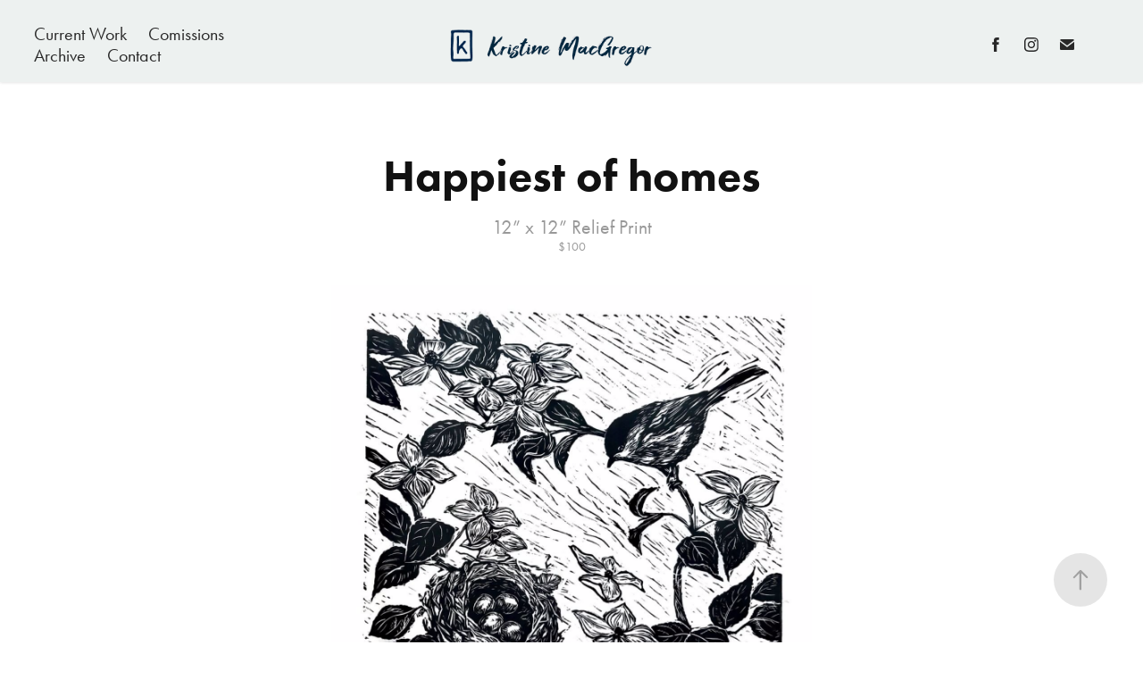

--- FILE ---
content_type: text/html; charset=utf-8
request_url: https://kristinemacgregor.com/happiest-of-homes
body_size: 11966
content:
<!DOCTYPE HTML>
<html lang="en-US">
<head>
  <meta charset="UTF-8" />
  <meta name="viewport" content="width=device-width, initial-scale=1" />
      <meta name="keywords"  content="printmaking,relief print,bird,nest,black and white,linoprint" />
      <meta name="description"  content="12” x 12” Relief Print" />
      <meta name="twitter:card"  content="summary_large_image" />
      <meta name="twitter:site"  content="@AdobePortfolio" />
      <meta  property="og:title" content="Kristine Macgregor - Happiest of homes" />
      <meta  property="og:description" content="12” x 12” Relief Print" />
      <meta  property="og:image" content="https://cdn.myportfolio.com/a2162b25-db31-492a-a871-89826b8392dc/fb94c813-d587-4683-b5b0-13702ddd4fe5_rwc_0x0x541x541x541.png?h=1e4ef5813e655b0eef4f6a9fb5ec64b9" />
        <link rel="icon" href="https://cdn.myportfolio.com/a2162b25-db31-492a-a871-89826b8392dc/322355c7-3a94-4069-9040-027d2f7f9512_carw_1x1x32.png?h=d46405540d32a0f7a3e554aedfbeaeb9" />
        <link rel="apple-touch-icon" href="https://cdn.myportfolio.com/a2162b25-db31-492a-a871-89826b8392dc/840275bd-8b23-4729-94a7-cbf8a4e36fc3_carw_1x1x180.png?h=fdabef2604660d815baa89d04d4c1e11" />
      <link rel="stylesheet" href="/dist/css/main.css" type="text/css" />
      <link rel="stylesheet" href="https://cdn.myportfolio.com/a2162b25-db31-492a-a871-89826b8392dc/918c144e41c73036f8d2c49f783696dd1761742249.css?h=49b5f35d6eed8dcdef2e31fef9363028" type="text/css" />
    <link rel="canonical" href="https://kristinemacgregor.com/happiest-of-homes" />
      <title>Kristine Macgregor - Happiest of homes</title>
    <script type="text/javascript" src="//use.typekit.net/ik/[base64].js?cb=35f77bfb8b50944859ea3d3804e7194e7a3173fb" async onload="
    try {
      window.Typekit.load();
    } catch (e) {
      console.warn('Typekit not loaded.');
    }
    "></script>
</head>
  <body class="transition-enabled">  <div class='page-background-video page-background-video-with-panel'>
  </div>
  <div class="js-responsive-nav">
    <div class="responsive-nav has-social">
      <div class="close-responsive-click-area js-close-responsive-nav">
        <div class="close-responsive-button"></div>
      </div>
          <nav class="nav-container" data-hover-hint="nav" data-hover-hint-placement="bottom-start">
                <div class="gallery-title"><a href="/work" >Current Work</a></div>
      <div class="page-title">
        <a href="/house-portraits" >Comissions</a>
      </div>
                <div class="gallery-title"><a href="/archive" >Archive</a></div>
      <div class="page-title">
        <a href="/contact" >Contact</a>
      </div>
          </nav>
        <div class="social pf-nav-social" data-context="theme.nav" data-hover-hint="navSocialIcons" data-hover-hint-placement="bottom-start">
          <ul>
                  <li>
                    <a href="https://www.facebook.com/kristinemacgregorKMdesign/" target="_blank">
                      <svg xmlns="http://www.w3.org/2000/svg" xmlns:xlink="http://www.w3.org/1999/xlink" version="1.1" x="0px" y="0px" viewBox="0 0 30 24" xml:space="preserve" class="icon"><path d="M16.21 20h-3.26v-8h-1.63V9.24h1.63V7.59c0-2.25 0.92-3.59 3.53-3.59h2.17v2.76H17.3 c-1.02 0-1.08 0.39-1.08 1.11l0 1.38h2.46L18.38 12h-2.17V20z"/></svg>
                    </a>
                  </li>
                  <li>
                    <a href="https://www.instagram.com/kristinemacgregor/" target="_blank">
                      <svg version="1.1" id="Layer_1" xmlns="http://www.w3.org/2000/svg" xmlns:xlink="http://www.w3.org/1999/xlink" viewBox="0 0 30 24" style="enable-background:new 0 0 30 24;" xml:space="preserve" class="icon">
                      <g>
                        <path d="M15,5.4c2.1,0,2.4,0,3.2,0c0.8,0,1.2,0.2,1.5,0.3c0.4,0.1,0.6,0.3,0.9,0.6c0.3,0.3,0.5,0.5,0.6,0.9
                          c0.1,0.3,0.2,0.7,0.3,1.5c0,0.8,0,1.1,0,3.2s0,2.4,0,3.2c0,0.8-0.2,1.2-0.3,1.5c-0.1,0.4-0.3,0.6-0.6,0.9c-0.3,0.3-0.5,0.5-0.9,0.6
                          c-0.3,0.1-0.7,0.2-1.5,0.3c-0.8,0-1.1,0-3.2,0s-2.4,0-3.2,0c-0.8,0-1.2-0.2-1.5-0.3c-0.4-0.1-0.6-0.3-0.9-0.6
                          c-0.3-0.3-0.5-0.5-0.6-0.9c-0.1-0.3-0.2-0.7-0.3-1.5c0-0.8,0-1.1,0-3.2s0-2.4,0-3.2c0-0.8,0.2-1.2,0.3-1.5c0.1-0.4,0.3-0.6,0.6-0.9
                          c0.3-0.3,0.5-0.5,0.9-0.6c0.3-0.1,0.7-0.2,1.5-0.3C12.6,5.4,12.9,5.4,15,5.4 M15,4c-2.2,0-2.4,0-3.3,0c-0.9,0-1.4,0.2-1.9,0.4
                          c-0.5,0.2-1,0.5-1.4,0.9C7.9,5.8,7.6,6.2,7.4,6.8C7.2,7.3,7.1,7.9,7,8.7C7,9.6,7,9.8,7,12s0,2.4,0,3.3c0,0.9,0.2,1.4,0.4,1.9
                          c0.2,0.5,0.5,1,0.9,1.4c0.4,0.4,0.9,0.7,1.4,0.9c0.5,0.2,1.1,0.3,1.9,0.4c0.9,0,1.1,0,3.3,0s2.4,0,3.3,0c0.9,0,1.4-0.2,1.9-0.4
                          c0.5-0.2,1-0.5,1.4-0.9c0.4-0.4,0.7-0.9,0.9-1.4c0.2-0.5,0.3-1.1,0.4-1.9c0-0.9,0-1.1,0-3.3s0-2.4,0-3.3c0-0.9-0.2-1.4-0.4-1.9
                          c-0.2-0.5-0.5-1-0.9-1.4c-0.4-0.4-0.9-0.7-1.4-0.9c-0.5-0.2-1.1-0.3-1.9-0.4C17.4,4,17.2,4,15,4L15,4L15,4z"/>
                        <path d="M15,7.9c-2.3,0-4.1,1.8-4.1,4.1s1.8,4.1,4.1,4.1s4.1-1.8,4.1-4.1S17.3,7.9,15,7.9L15,7.9z M15,14.7c-1.5,0-2.7-1.2-2.7-2.7
                          c0-1.5,1.2-2.7,2.7-2.7s2.7,1.2,2.7,2.7C17.7,13.5,16.5,14.7,15,14.7L15,14.7z"/>
                        <path d="M20.2,7.7c0,0.5-0.4,1-1,1s-1-0.4-1-1s0.4-1,1-1S20.2,7.2,20.2,7.7L20.2,7.7z"/>
                      </g>
                      </svg>
                    </a>
                  </li>
                  <li>
                    <a href="mailto:kristinemacgregor@gmail.com">
                      <svg version="1.1" id="Layer_1" xmlns="http://www.w3.org/2000/svg" xmlns:xlink="http://www.w3.org/1999/xlink" x="0px" y="0px" viewBox="0 0 30 24" style="enable-background:new 0 0 30 24;" xml:space="preserve" class="icon">
                        <g>
                          <path d="M15,13L7.1,7.1c0-0.5,0.4-1,1-1h13.8c0.5,0,1,0.4,1,1L15,13z M15,14.8l7.9-5.9v8.1c0,0.5-0.4,1-1,1H8.1c-0.5,0-1-0.4-1-1 V8.8L15,14.8z"/>
                        </g>
                      </svg>
                    </a>
                  </li>
          </ul>
        </div>
    </div>
  </div>
    <header class="site-header js-site-header  js-fixed-nav" data-context="theme.nav" data-hover-hint="nav" data-hover-hint-placement="top-start">
        <nav class="nav-container" data-hover-hint="nav" data-hover-hint-placement="bottom-start">
                <div class="gallery-title"><a href="/work" >Current Work</a></div>
      <div class="page-title">
        <a href="/house-portraits" >Comissions</a>
      </div>
                <div class="gallery-title"><a href="/archive" >Archive</a></div>
      <div class="page-title">
        <a href="/contact" >Contact</a>
      </div>
        </nav>
        <div class="logo-wrap" data-context="theme.logo.header" data-hover-hint="logo" data-hover-hint-placement="bottom-start">
          <div class="logo e2e-site-logo-text logo-image  ">
    <a href="/welcome-page" class="image-normal image-link">
      <img src="https://cdn.myportfolio.com/a2162b25-db31-492a-a871-89826b8392dc/a873153d-3ce8-481e-9717-129ce399d5e7_rwc_66x47x644x139x4096.png?h=03f57959472387cd54912dc7c1520adb" alt="Kristine Macgregor">
    </a>
          </div>
        </div>
        <div class="social pf-nav-social" data-context="theme.nav" data-hover-hint="navSocialIcons" data-hover-hint-placement="bottom-start">
          <ul>
                  <li>
                    <a href="https://www.facebook.com/kristinemacgregorKMdesign/" target="_blank">
                      <svg xmlns="http://www.w3.org/2000/svg" xmlns:xlink="http://www.w3.org/1999/xlink" version="1.1" x="0px" y="0px" viewBox="0 0 30 24" xml:space="preserve" class="icon"><path d="M16.21 20h-3.26v-8h-1.63V9.24h1.63V7.59c0-2.25 0.92-3.59 3.53-3.59h2.17v2.76H17.3 c-1.02 0-1.08 0.39-1.08 1.11l0 1.38h2.46L18.38 12h-2.17V20z"/></svg>
                    </a>
                  </li>
                  <li>
                    <a href="https://www.instagram.com/kristinemacgregor/" target="_blank">
                      <svg version="1.1" id="Layer_1" xmlns="http://www.w3.org/2000/svg" xmlns:xlink="http://www.w3.org/1999/xlink" viewBox="0 0 30 24" style="enable-background:new 0 0 30 24;" xml:space="preserve" class="icon">
                      <g>
                        <path d="M15,5.4c2.1,0,2.4,0,3.2,0c0.8,0,1.2,0.2,1.5,0.3c0.4,0.1,0.6,0.3,0.9,0.6c0.3,0.3,0.5,0.5,0.6,0.9
                          c0.1,0.3,0.2,0.7,0.3,1.5c0,0.8,0,1.1,0,3.2s0,2.4,0,3.2c0,0.8-0.2,1.2-0.3,1.5c-0.1,0.4-0.3,0.6-0.6,0.9c-0.3,0.3-0.5,0.5-0.9,0.6
                          c-0.3,0.1-0.7,0.2-1.5,0.3c-0.8,0-1.1,0-3.2,0s-2.4,0-3.2,0c-0.8,0-1.2-0.2-1.5-0.3c-0.4-0.1-0.6-0.3-0.9-0.6
                          c-0.3-0.3-0.5-0.5-0.6-0.9c-0.1-0.3-0.2-0.7-0.3-1.5c0-0.8,0-1.1,0-3.2s0-2.4,0-3.2c0-0.8,0.2-1.2,0.3-1.5c0.1-0.4,0.3-0.6,0.6-0.9
                          c0.3-0.3,0.5-0.5,0.9-0.6c0.3-0.1,0.7-0.2,1.5-0.3C12.6,5.4,12.9,5.4,15,5.4 M15,4c-2.2,0-2.4,0-3.3,0c-0.9,0-1.4,0.2-1.9,0.4
                          c-0.5,0.2-1,0.5-1.4,0.9C7.9,5.8,7.6,6.2,7.4,6.8C7.2,7.3,7.1,7.9,7,8.7C7,9.6,7,9.8,7,12s0,2.4,0,3.3c0,0.9,0.2,1.4,0.4,1.9
                          c0.2,0.5,0.5,1,0.9,1.4c0.4,0.4,0.9,0.7,1.4,0.9c0.5,0.2,1.1,0.3,1.9,0.4c0.9,0,1.1,0,3.3,0s2.4,0,3.3,0c0.9,0,1.4-0.2,1.9-0.4
                          c0.5-0.2,1-0.5,1.4-0.9c0.4-0.4,0.7-0.9,0.9-1.4c0.2-0.5,0.3-1.1,0.4-1.9c0-0.9,0-1.1,0-3.3s0-2.4,0-3.3c0-0.9-0.2-1.4-0.4-1.9
                          c-0.2-0.5-0.5-1-0.9-1.4c-0.4-0.4-0.9-0.7-1.4-0.9c-0.5-0.2-1.1-0.3-1.9-0.4C17.4,4,17.2,4,15,4L15,4L15,4z"/>
                        <path d="M15,7.9c-2.3,0-4.1,1.8-4.1,4.1s1.8,4.1,4.1,4.1s4.1-1.8,4.1-4.1S17.3,7.9,15,7.9L15,7.9z M15,14.7c-1.5,0-2.7-1.2-2.7-2.7
                          c0-1.5,1.2-2.7,2.7-2.7s2.7,1.2,2.7,2.7C17.7,13.5,16.5,14.7,15,14.7L15,14.7z"/>
                        <path d="M20.2,7.7c0,0.5-0.4,1-1,1s-1-0.4-1-1s0.4-1,1-1S20.2,7.2,20.2,7.7L20.2,7.7z"/>
                      </g>
                      </svg>
                    </a>
                  </li>
                  <li>
                    <a href="mailto:kristinemacgregor@gmail.com">
                      <svg version="1.1" id="Layer_1" xmlns="http://www.w3.org/2000/svg" xmlns:xlink="http://www.w3.org/1999/xlink" x="0px" y="0px" viewBox="0 0 30 24" style="enable-background:new 0 0 30 24;" xml:space="preserve" class="icon">
                        <g>
                          <path d="M15,13L7.1,7.1c0-0.5,0.4-1,1-1h13.8c0.5,0,1,0.4,1,1L15,13z M15,14.8l7.9-5.9v8.1c0,0.5-0.4,1-1,1H8.1c-0.5,0-1-0.4-1-1 V8.8L15,14.8z"/>
                        </g>
                      </svg>
                    </a>
                  </li>
          </ul>
        </div>
        <div class="hamburger-click-area js-hamburger">
          <div class="hamburger">
            <i></i>
            <i></i>
            <i></i>
          </div>
        </div>
    </header>
    <div class="header-placeholder"></div>
  <div class="site-wrap cfix js-site-wrap">
    <div class="site-container">
      <div class="site-content e2e-site-content">
        <main>
  <div class="page-container" data-context="page.page.container" data-hover-hint="pageContainer">
    <section class="page standard-modules">
        <header class="page-header content" data-context="pages" data-identity="id:p63d83354dad17820d65c404deeb6f48212fd1d74c89f91e0eaa23" data-hover-hint="pageHeader" data-hover-hint-id="p63d83354dad17820d65c404deeb6f48212fd1d74c89f91e0eaa23">
            <h1 class="title preserve-whitespace e2e-site-logo-text">Happiest of homes</h1>
            <p class="description">12” x 12” Relief Print</p>
            <div class="custom1 preserve-whitespace">$100</div>
        </header>
      <div class="page-content js-page-content" data-context="pages" data-identity="id:p63d83354dad17820d65c404deeb6f48212fd1d74c89f91e0eaa23">
        <div id="project-canvas" class="js-project-modules modules content">
          <div id="project-modules">
              
              <div class="project-module module image project-module-image js-js-project-module"  style="padding-top: px;
padding-bottom: px;
  width: 56%;
">

  

  
     <div class="js-lightbox" data-src="https://cdn.myportfolio.com/a2162b25-db31-492a-a871-89826b8392dc/db9259c5-b95a-4ea9-804d-d373d3ba4063.png?h=a7a9a1df9ba80534b688d2a68a8aed94">
           <img
             class="js-lazy e2e-site-project-module-image"
             src="[data-uri]"
             data-src="https://cdn.myportfolio.com/a2162b25-db31-492a-a871-89826b8392dc/db9259c5-b95a-4ea9-804d-d373d3ba4063_rw_1200.png?h=73dbf6f1942f9cfc8b4e24ba9232d0ba"
             data-srcset="https://cdn.myportfolio.com/a2162b25-db31-492a-a871-89826b8392dc/db9259c5-b95a-4ea9-804d-d373d3ba4063_rw_600.png?h=d00a1f11bd49a883bc0af1ddebacee7b 600w,https://cdn.myportfolio.com/a2162b25-db31-492a-a871-89826b8392dc/db9259c5-b95a-4ea9-804d-d373d3ba4063_rw_1200.png?h=73dbf6f1942f9cfc8b4e24ba9232d0ba 1190w,"
             data-sizes="(max-width: 1190px) 100vw, 1190px"
             width="1190"
             height="0"
             style="padding-bottom: 100%; background: rgba(0, 0, 0, 0.03)"
             
           >
     </div>
  

</div>

              
              
              
              
              
              
              
              
              
              
              
              
              
              <div class="project-module module text project-module-text align- js-project-module e2e-site-project-module-text">
  <div class="rich-text js-text-editable module-text"><div style="line-height:28px;" class="texteditor-inline-lineheight"><span class="texteditor-inline-color" style="color:#5a6b70;"><span style=""><span class="texteditor-inline-fontsize" style="font-size:24px;"><span style="font-family:ftnk;font-weight:400;">Limited edition of 20 - Printed on Japanese Washi paper with Calligo Relief Ink</span></span></span></span></div><div style="line-height:28px;" class="texteditor-inline-lineheight"><span class="texteditor-inline-color" style="color:#5a6b70;"><span style=""><span class="texteditor-inline-fontsize" style="font-size:24px;"><span style="font-family:ftnk;font-weight:400;">State Proof Edition of 6 - Printed on Japanese Washi paper with Calligo Relief Ink</span></span></span></span></div><div style="line-height:28px;" class="texteditor-inline-lineheight"><span class="texteditor-inline-color" style="color:#5a6b70;"><span style=""><span class="texteditor-inline-fontsize" style="font-size:24px;"><span style="font-family:ftnk;font-weight:400;">U/P or Unique Proof hand-tinted with watercolour printed on handmade cotton rag paper with Calligo Relief ink.</span></span></span></span></div><div><br></div></div>
</div>

              
              
              
              
              
              
              <div class="project-module module video project-module-video js-js-project-module" style="padding-top: px;
padding-bottom: px;
  width: 47%;
">
    <div class="embed-dimensions" style="max-width: 720px; max-height: 720px; margin: 0 auto;">
    <div class="embed-aspect-ratio" style="padding-bottom: 100%; position: relative; height: 0px;">
        <iframe title="Video Player" class="embed-content" src="https://www-ccv.adobe.io/v1/player/ccv/2FECZQzmHv3/embed?bgcolor=%23191919&lazyLoading=true&api_key=BehancePro2View" frameborder="0" allowfullscreen style="position: absolute; top: 0; left: 0; width: 100%; height: 100%;"></iframe>
    </div>
    </div>

</div>

              
              
              
              
              
              
              
              
              
              
              
              
              <div class="project-module module text project-module-text align- js-project-module e2e-site-project-module-text">
  <div class="rich-text js-text-editable module-text"><div style="line-height:28px;" class="texteditor-inline-lineheight"><span class="texteditor-inline-color" style="color:#5a6b70;"><span style=""><span class="texteditor-inline-fontsize" style="font-size:24px;"><span style="font-family:ftnk;font-weight:400;">A mother watching over her nest sweetly resting among flowering dogwood blooms. This is an original piece of art. The plate is carved from a linoleum block by the artist and each print is pulled by hand using a glass baron.​​​​​​​</span></span></span></span></div></div>
</div>

              
              
              
              
              
              
              
              
              
              
              
              <div class="project-module module media_collection project-module-media_collection" data-id="m63d83461b0c59c811d2905d007624ce2da604c2b250fd643d4d10"  style="padding-top: px;
padding-bottom: px;
">
  <div class="grid--main js-grid-main" data-grid-max-images="
  ">
    <div class="grid__item-container js-grid-item-container" data-flex-grow="260" style="width:260px; flex-grow:260;" data-width="982" data-height="982">
      <script type="text/html" class="js-lightbox-slide-content">
        <div class="grid__image-wrapper">
          <img src="https://cdn.myportfolio.com/a2162b25-db31-492a-a871-89826b8392dc/8db6cad0-7462-4283-80db-0e5a0eb3057c_rw_1200.jpg?h=3dcab0af9874a61cb3ec7005ced2d7bf" srcset="https://cdn.myportfolio.com/a2162b25-db31-492a-a871-89826b8392dc/8db6cad0-7462-4283-80db-0e5a0eb3057c_rw_600.jpg?h=4daa46732b3bcc7788794a633be15f72 600w,https://cdn.myportfolio.com/a2162b25-db31-492a-a871-89826b8392dc/8db6cad0-7462-4283-80db-0e5a0eb3057c_rw_1200.jpg?h=3dcab0af9874a61cb3ec7005ced2d7bf 982w,"  sizes="(max-width: 982px) 100vw, 982px">
        <div>
      </script>
      <img
        class="grid__item-image js-grid__item-image grid__item-image-lazy js-lazy"
        src="[data-uri]"
        
        data-src="https://cdn.myportfolio.com/a2162b25-db31-492a-a871-89826b8392dc/8db6cad0-7462-4283-80db-0e5a0eb3057c_rw_1200.jpg?h=3dcab0af9874a61cb3ec7005ced2d7bf"
        data-srcset="https://cdn.myportfolio.com/a2162b25-db31-492a-a871-89826b8392dc/8db6cad0-7462-4283-80db-0e5a0eb3057c_rw_600.jpg?h=4daa46732b3bcc7788794a633be15f72 600w,https://cdn.myportfolio.com/a2162b25-db31-492a-a871-89826b8392dc/8db6cad0-7462-4283-80db-0e5a0eb3057c_rw_1200.jpg?h=3dcab0af9874a61cb3ec7005ced2d7bf 982w,"
      >
      <span class="grid__item-filler" style="padding-bottom:100%;"></span>
    </div>
    <div class="grid__item-container js-grid-item-container" data-flex-grow="260" style="width:260px; flex-grow:260;" data-width="1920" data-height="1920">
      <script type="text/html" class="js-lightbox-slide-content">
        <div class="grid__image-wrapper">
          <img src="https://cdn.myportfolio.com/a2162b25-db31-492a-a871-89826b8392dc/cd83d5ed-85c1-4d9e-969b-a7916c510506_rw_1920.jpg?h=59ca7d8a15a17518d1e59bc9d76d49c5" srcset="https://cdn.myportfolio.com/a2162b25-db31-492a-a871-89826b8392dc/cd83d5ed-85c1-4d9e-969b-a7916c510506_rw_600.jpg?h=462607d4bc929d6069b8cba8c88e68bd 600w,https://cdn.myportfolio.com/a2162b25-db31-492a-a871-89826b8392dc/cd83d5ed-85c1-4d9e-969b-a7916c510506_rw_1200.jpg?h=b37560335f4dd491108551050d11a165 1200w,https://cdn.myportfolio.com/a2162b25-db31-492a-a871-89826b8392dc/cd83d5ed-85c1-4d9e-969b-a7916c510506_rw_1920.jpg?h=59ca7d8a15a17518d1e59bc9d76d49c5 1920w,"  sizes="(max-width: 1920px) 100vw, 1920px">
        <div>
      </script>
      <img
        class="grid__item-image js-grid__item-image grid__item-image-lazy js-lazy"
        src="[data-uri]"
        
        data-src="https://cdn.myportfolio.com/a2162b25-db31-492a-a871-89826b8392dc/cd83d5ed-85c1-4d9e-969b-a7916c510506_rw_1920.jpg?h=59ca7d8a15a17518d1e59bc9d76d49c5"
        data-srcset="https://cdn.myportfolio.com/a2162b25-db31-492a-a871-89826b8392dc/cd83d5ed-85c1-4d9e-969b-a7916c510506_rw_600.jpg?h=462607d4bc929d6069b8cba8c88e68bd 600w,https://cdn.myportfolio.com/a2162b25-db31-492a-a871-89826b8392dc/cd83d5ed-85c1-4d9e-969b-a7916c510506_rw_1200.jpg?h=b37560335f4dd491108551050d11a165 1200w,https://cdn.myportfolio.com/a2162b25-db31-492a-a871-89826b8392dc/cd83d5ed-85c1-4d9e-969b-a7916c510506_rw_1920.jpg?h=59ca7d8a15a17518d1e59bc9d76d49c5 1920w,"
      >
      <span class="grid__item-filler" style="padding-bottom:100%;"></span>
    </div>
    <div class="grid__item-container js-grid-item-container" data-flex-grow="260" style="width:260px; flex-grow:260;" data-width="1920" data-height="1920">
      <script type="text/html" class="js-lightbox-slide-content">
        <div class="grid__image-wrapper">
          <img src="https://cdn.myportfolio.com/a2162b25-db31-492a-a871-89826b8392dc/e9f12faa-e913-4d09-8f72-c27ae3543a66_rw_1920.jpg?h=e6c8f38a5b517108236bdce68fa67098" srcset="https://cdn.myportfolio.com/a2162b25-db31-492a-a871-89826b8392dc/e9f12faa-e913-4d09-8f72-c27ae3543a66_rw_600.jpg?h=939c36926ee2d2324e62c7295bde1c33 600w,https://cdn.myportfolio.com/a2162b25-db31-492a-a871-89826b8392dc/e9f12faa-e913-4d09-8f72-c27ae3543a66_rw_1200.jpg?h=7ffddd0af62a564d51b7cd9fc98257c0 1200w,https://cdn.myportfolio.com/a2162b25-db31-492a-a871-89826b8392dc/e9f12faa-e913-4d09-8f72-c27ae3543a66_rw_1920.jpg?h=e6c8f38a5b517108236bdce68fa67098 1920w,"  sizes="(max-width: 1920px) 100vw, 1920px">
        <div>
      </script>
      <img
        class="grid__item-image js-grid__item-image grid__item-image-lazy js-lazy"
        src="[data-uri]"
        
        data-src="https://cdn.myportfolio.com/a2162b25-db31-492a-a871-89826b8392dc/e9f12faa-e913-4d09-8f72-c27ae3543a66_rw_1920.jpg?h=e6c8f38a5b517108236bdce68fa67098"
        data-srcset="https://cdn.myportfolio.com/a2162b25-db31-492a-a871-89826b8392dc/e9f12faa-e913-4d09-8f72-c27ae3543a66_rw_600.jpg?h=939c36926ee2d2324e62c7295bde1c33 600w,https://cdn.myportfolio.com/a2162b25-db31-492a-a871-89826b8392dc/e9f12faa-e913-4d09-8f72-c27ae3543a66_rw_1200.jpg?h=7ffddd0af62a564d51b7cd9fc98257c0 1200w,https://cdn.myportfolio.com/a2162b25-db31-492a-a871-89826b8392dc/e9f12faa-e913-4d09-8f72-c27ae3543a66_rw_1920.jpg?h=e6c8f38a5b517108236bdce68fa67098 1920w,"
      >
      <span class="grid__item-filler" style="padding-bottom:100%;"></span>
    </div>
    <div class="grid__item-container js-grid-item-container" data-flex-grow="260" style="width:260px; flex-grow:260;" data-width="1000" data-height="1000">
      <script type="text/html" class="js-lightbox-slide-content">
        <div class="grid__image-wrapper">
          <img src="https://cdn.myportfolio.com/a2162b25-db31-492a-a871-89826b8392dc/00035c41-70dd-4111-acb2-4ff89874cf38_rw_1200.jpg?h=4526ba1d555862ca7b162f9678942c7a" srcset="https://cdn.myportfolio.com/a2162b25-db31-492a-a871-89826b8392dc/00035c41-70dd-4111-acb2-4ff89874cf38_rw_600.jpg?h=95aedc6c69df1e106b6a998ca1b7435c 600w,https://cdn.myportfolio.com/a2162b25-db31-492a-a871-89826b8392dc/00035c41-70dd-4111-acb2-4ff89874cf38_rw_1200.jpg?h=4526ba1d555862ca7b162f9678942c7a 1000w,"  sizes="(max-width: 1000px) 100vw, 1000px">
        <div>
      </script>
      <img
        class="grid__item-image js-grid__item-image grid__item-image-lazy js-lazy"
        src="[data-uri]"
        
        data-src="https://cdn.myportfolio.com/a2162b25-db31-492a-a871-89826b8392dc/00035c41-70dd-4111-acb2-4ff89874cf38_rw_1200.jpg?h=4526ba1d555862ca7b162f9678942c7a"
        data-srcset="https://cdn.myportfolio.com/a2162b25-db31-492a-a871-89826b8392dc/00035c41-70dd-4111-acb2-4ff89874cf38_rw_600.jpg?h=95aedc6c69df1e106b6a998ca1b7435c 600w,https://cdn.myportfolio.com/a2162b25-db31-492a-a871-89826b8392dc/00035c41-70dd-4111-acb2-4ff89874cf38_rw_1200.jpg?h=4526ba1d555862ca7b162f9678942c7a 1000w,"
      >
      <span class="grid__item-filler" style="padding-bottom:100%;"></span>
    </div>
    <div class="grid__item-container js-grid-item-container" data-flex-grow="260" style="width:260px; flex-grow:260;" data-width="1872" data-height="1872">
      <script type="text/html" class="js-lightbox-slide-content">
        <div class="grid__image-wrapper">
          <img src="https://cdn.myportfolio.com/a2162b25-db31-492a-a871-89826b8392dc/9f4b560d-ad73-4781-93a5-5e9b62771002_rw_1920.jpg?h=9e7584e41a065f3bf6bca11fc8364ee9" srcset="https://cdn.myportfolio.com/a2162b25-db31-492a-a871-89826b8392dc/9f4b560d-ad73-4781-93a5-5e9b62771002_rw_600.jpg?h=0f697cdf5134947421f92496964ed9ac 600w,https://cdn.myportfolio.com/a2162b25-db31-492a-a871-89826b8392dc/9f4b560d-ad73-4781-93a5-5e9b62771002_rw_1200.jpg?h=b1b18cd049a916e57999ffa93e7b843e 1200w,https://cdn.myportfolio.com/a2162b25-db31-492a-a871-89826b8392dc/9f4b560d-ad73-4781-93a5-5e9b62771002_rw_1920.jpg?h=9e7584e41a065f3bf6bca11fc8364ee9 1872w,"  sizes="(max-width: 1872px) 100vw, 1872px">
        <div>
      </script>
      <img
        class="grid__item-image js-grid__item-image grid__item-image-lazy js-lazy"
        src="[data-uri]"
        
        data-src="https://cdn.myportfolio.com/a2162b25-db31-492a-a871-89826b8392dc/9f4b560d-ad73-4781-93a5-5e9b62771002_rw_1920.jpg?h=9e7584e41a065f3bf6bca11fc8364ee9"
        data-srcset="https://cdn.myportfolio.com/a2162b25-db31-492a-a871-89826b8392dc/9f4b560d-ad73-4781-93a5-5e9b62771002_rw_600.jpg?h=0f697cdf5134947421f92496964ed9ac 600w,https://cdn.myportfolio.com/a2162b25-db31-492a-a871-89826b8392dc/9f4b560d-ad73-4781-93a5-5e9b62771002_rw_1200.jpg?h=b1b18cd049a916e57999ffa93e7b843e 1200w,https://cdn.myportfolio.com/a2162b25-db31-492a-a871-89826b8392dc/9f4b560d-ad73-4781-93a5-5e9b62771002_rw_1920.jpg?h=9e7584e41a065f3bf6bca11fc8364ee9 1872w,"
      >
      <span class="grid__item-filler" style="padding-bottom:100%;"></span>
    </div>
    <div class="grid__item-container js-grid-item-container" data-flex-grow="260" style="width:260px; flex-grow:260;" data-width="1872" data-height="1872">
      <script type="text/html" class="js-lightbox-slide-content">
        <div class="grid__image-wrapper">
          <img src="https://cdn.myportfolio.com/a2162b25-db31-492a-a871-89826b8392dc/93fd0a0f-d619-403f-945d-13bd6037901f_rw_1920.jpg?h=4fceb36edeb09c272c765a54b4dd2cf5" srcset="https://cdn.myportfolio.com/a2162b25-db31-492a-a871-89826b8392dc/93fd0a0f-d619-403f-945d-13bd6037901f_rw_600.jpg?h=be537530b9094e13633b9a71d3382478 600w,https://cdn.myportfolio.com/a2162b25-db31-492a-a871-89826b8392dc/93fd0a0f-d619-403f-945d-13bd6037901f_rw_1200.jpg?h=bf2524d0229d883b2d7df93ae661333b 1200w,https://cdn.myportfolio.com/a2162b25-db31-492a-a871-89826b8392dc/93fd0a0f-d619-403f-945d-13bd6037901f_rw_1920.jpg?h=4fceb36edeb09c272c765a54b4dd2cf5 1872w,"  sizes="(max-width: 1872px) 100vw, 1872px">
        <div>
      </script>
      <img
        class="grid__item-image js-grid__item-image grid__item-image-lazy js-lazy"
        src="[data-uri]"
        
        data-src="https://cdn.myportfolio.com/a2162b25-db31-492a-a871-89826b8392dc/93fd0a0f-d619-403f-945d-13bd6037901f_rw_1920.jpg?h=4fceb36edeb09c272c765a54b4dd2cf5"
        data-srcset="https://cdn.myportfolio.com/a2162b25-db31-492a-a871-89826b8392dc/93fd0a0f-d619-403f-945d-13bd6037901f_rw_600.jpg?h=be537530b9094e13633b9a71d3382478 600w,https://cdn.myportfolio.com/a2162b25-db31-492a-a871-89826b8392dc/93fd0a0f-d619-403f-945d-13bd6037901f_rw_1200.jpg?h=bf2524d0229d883b2d7df93ae661333b 1200w,https://cdn.myportfolio.com/a2162b25-db31-492a-a871-89826b8392dc/93fd0a0f-d619-403f-945d-13bd6037901f_rw_1920.jpg?h=4fceb36edeb09c272c765a54b4dd2cf5 1872w,"
      >
      <span class="grid__item-filler" style="padding-bottom:100%;"></span>
    </div>
    <div class="grid__item-container js-grid-item-container" data-flex-grow="260" style="width:260px; flex-grow:260;" data-width="1024" data-height="1024">
      <script type="text/html" class="js-lightbox-slide-content">
        <div class="grid__image-wrapper">
          <img src="https://cdn.myportfolio.com/a2162b25-db31-492a-a871-89826b8392dc/872f02ac-bdd5-4444-88c0-d353cc2b7f35_rw_1200.jpg?h=ea045bd97765b610bc3df3a223e3e103" srcset="https://cdn.myportfolio.com/a2162b25-db31-492a-a871-89826b8392dc/872f02ac-bdd5-4444-88c0-d353cc2b7f35_rw_600.jpg?h=3a4228f6ebe9e3034ba4fc2afc4a6c6b 600w,https://cdn.myportfolio.com/a2162b25-db31-492a-a871-89826b8392dc/872f02ac-bdd5-4444-88c0-d353cc2b7f35_rw_1200.jpg?h=ea045bd97765b610bc3df3a223e3e103 1024w,"  sizes="(max-width: 1024px) 100vw, 1024px">
        <div>
      </script>
      <img
        class="grid__item-image js-grid__item-image grid__item-image-lazy js-lazy"
        src="[data-uri]"
        
        data-src="https://cdn.myportfolio.com/a2162b25-db31-492a-a871-89826b8392dc/872f02ac-bdd5-4444-88c0-d353cc2b7f35_rw_1200.jpg?h=ea045bd97765b610bc3df3a223e3e103"
        data-srcset="https://cdn.myportfolio.com/a2162b25-db31-492a-a871-89826b8392dc/872f02ac-bdd5-4444-88c0-d353cc2b7f35_rw_600.jpg?h=3a4228f6ebe9e3034ba4fc2afc4a6c6b 600w,https://cdn.myportfolio.com/a2162b25-db31-492a-a871-89826b8392dc/872f02ac-bdd5-4444-88c0-d353cc2b7f35_rw_1200.jpg?h=ea045bd97765b610bc3df3a223e3e103 1024w,"
      >
      <span class="grid__item-filler" style="padding-bottom:100%;"></span>
    </div>
    <div class="grid__item-container js-grid-item-container" data-flex-grow="260" style="width:260px; flex-grow:260;" data-width="1024" data-height="1024">
      <script type="text/html" class="js-lightbox-slide-content">
        <div class="grid__image-wrapper">
          <img src="https://cdn.myportfolio.com/a2162b25-db31-492a-a871-89826b8392dc/6342d367-ca3e-425c-8ad8-263c5339404a_rw_1200.jpg?h=f8d9a1e72f76a505368419d90e6141fa" srcset="https://cdn.myportfolio.com/a2162b25-db31-492a-a871-89826b8392dc/6342d367-ca3e-425c-8ad8-263c5339404a_rw_600.jpg?h=e069e44d5c78a3b9c9284d6f08c88136 600w,https://cdn.myportfolio.com/a2162b25-db31-492a-a871-89826b8392dc/6342d367-ca3e-425c-8ad8-263c5339404a_rw_1200.jpg?h=f8d9a1e72f76a505368419d90e6141fa 1024w,"  sizes="(max-width: 1024px) 100vw, 1024px">
        <div>
      </script>
      <img
        class="grid__item-image js-grid__item-image grid__item-image-lazy js-lazy"
        src="[data-uri]"
        
        data-src="https://cdn.myportfolio.com/a2162b25-db31-492a-a871-89826b8392dc/6342d367-ca3e-425c-8ad8-263c5339404a_rw_1200.jpg?h=f8d9a1e72f76a505368419d90e6141fa"
        data-srcset="https://cdn.myportfolio.com/a2162b25-db31-492a-a871-89826b8392dc/6342d367-ca3e-425c-8ad8-263c5339404a_rw_600.jpg?h=e069e44d5c78a3b9c9284d6f08c88136 600w,https://cdn.myportfolio.com/a2162b25-db31-492a-a871-89826b8392dc/6342d367-ca3e-425c-8ad8-263c5339404a_rw_1200.jpg?h=f8d9a1e72f76a505368419d90e6141fa 1024w,"
      >
      <span class="grid__item-filler" style="padding-bottom:100%;"></span>
    </div>
    <div class="js-grid-spacer"></div>
  </div>
</div>

              
              
              
              <div class="project-module module image project-module-image js-js-project-module"  style="padding-top: px;
padding-bottom: px;
">

  

  
     <div class="js-lightbox" data-src="https://cdn.myportfolio.com/a2162b25-db31-492a-a871-89826b8392dc/e91f4c42-4d37-4e85-98ef-998fcc620e5f.png?h=cdc0e77bfadf46443dc33904b615741e">
           <img
             class="js-lazy e2e-site-project-module-image"
             src="[data-uri]"
             data-src="https://cdn.myportfolio.com/a2162b25-db31-492a-a871-89826b8392dc/e91f4c42-4d37-4e85-98ef-998fcc620e5f_rw_1200.png?h=15a76b40fdf8bf2f119629b642e4427a"
             data-srcset="https://cdn.myportfolio.com/a2162b25-db31-492a-a871-89826b8392dc/e91f4c42-4d37-4e85-98ef-998fcc620e5f_rw_600.png?h=1df42492e3966f82613355e1e4264959 600w,https://cdn.myportfolio.com/a2162b25-db31-492a-a871-89826b8392dc/e91f4c42-4d37-4e85-98ef-998fcc620e5f_rw_1200.png?h=15a76b40fdf8bf2f119629b642e4427a 1190w,"
             data-sizes="(max-width: 1190px) 100vw, 1190px"
             width="1190"
             height="0"
             style="padding-bottom: 100%; background: rgba(0, 0, 0, 0.03)"
             
           >
     </div>
  

</div>

              
              
              
              
              
              
              
              
          </div>
        </div>
      </div>
    </section>
          <section class="other-projects" data-context="page.page.other_pages" data-hover-hint="otherPages">
            <div class="title-wrapper">
              <div class="title-container">
                  <h3 class="other-projects-title preserve-whitespace">You may also like</h3>
              </div>
            </div>
            <div class="project-covers">
                  <a class="project-cover js-project-cover-touch hold-space" href="/daisy-relief-print-with-watercolour" data-context="pages" data-identity="id:p63fe787ab3cada57d54840b8ed708b22c0efbac2087f1c75af65f">
                    <div class="cover-content-container">
                      <div class="cover-image-wrap">
                        <div class="cover-image">
                            <div class="cover cover-normal">

            <img
              class="cover__img js-lazy"
              src="https://cdn.myportfolio.com/a2162b25-db31-492a-a871-89826b8392dc/ea9d4929-7f21-4644-9032-d991035a0506_rwc_587x352x1846x1443x32.jpg?h=b8ed69a00d8fb9e4a2fa32a424b952e2"
              data-src="https://cdn.myportfolio.com/a2162b25-db31-492a-a871-89826b8392dc/ea9d4929-7f21-4644-9032-d991035a0506_rwc_587x352x1846x1443x1846.jpg?h=ce311cc7baf0d8fa12113470dcb67076"
              data-srcset="https://cdn.myportfolio.com/a2162b25-db31-492a-a871-89826b8392dc/ea9d4929-7f21-4644-9032-d991035a0506_rwc_587x352x1846x1443x640.jpg?h=575b2c92e9ee7ec5c13bc89024fd2325 640w, https://cdn.myportfolio.com/a2162b25-db31-492a-a871-89826b8392dc/ea9d4929-7f21-4644-9032-d991035a0506_rwc_587x352x1846x1443x1280.jpg?h=a567f1e9ff78256bb2869945db37b75a 1280w, https://cdn.myportfolio.com/a2162b25-db31-492a-a871-89826b8392dc/ea9d4929-7f21-4644-9032-d991035a0506_rwc_587x352x1846x1443x1366.jpg?h=53e2c08387ead70a5bbf3ed2fd625a87 1366w, https://cdn.myportfolio.com/a2162b25-db31-492a-a871-89826b8392dc/ea9d4929-7f21-4644-9032-d991035a0506_rwc_587x352x1846x1443x1920.jpg?h=52fef685f6ea9ee5731ca178e6b63609 1920w, https://cdn.myportfolio.com/a2162b25-db31-492a-a871-89826b8392dc/ea9d4929-7f21-4644-9032-d991035a0506_rwc_587x352x1846x1443x2560.jpg?h=95b6409a2f588167d81359589f390967 2560w, https://cdn.myportfolio.com/a2162b25-db31-492a-a871-89826b8392dc/ea9d4929-7f21-4644-9032-d991035a0506_rwc_587x352x1846x1443x1846.jpg?h=ce311cc7baf0d8fa12113470dcb67076 5120w"
              data-sizes="(max-width: 540px) 100vw, (max-width: 768px) 50vw, calc(1200px / 10)"
            >
                                      </div>
                        </div>
                      </div>
                      <div class="details-wrap">
                        <div class="details">
                          <div class="details-inner">
                              <div class="title preserve-whitespace">Daisy</div>
                          </div>
                        </div>
                      </div>
                    </div>
                  </a>
                  <a class="project-cover js-project-cover-touch hold-space" href="/spring-snow-drops" data-context="pages" data-identity="id:p63fe7877ba2e4da03164e4693b47e78e241725af83eb535b62705">
                    <div class="cover-content-container">
                      <div class="cover-image-wrap">
                        <div class="cover-image">
                            <div class="cover cover-normal">

            <img
              class="cover__img js-lazy"
              src="https://cdn.myportfolio.com/a2162b25-db31-492a-a871-89826b8392dc/9208f199-44bf-4c38-991e-1a87a5e17b14_rwc_256x132x880x688x32.jpg?h=a9b84b01ff4ace600ccb7ea4b68e9a50"
              data-src="https://cdn.myportfolio.com/a2162b25-db31-492a-a871-89826b8392dc/9208f199-44bf-4c38-991e-1a87a5e17b14_rwc_256x132x880x688x880.jpg?h=9d36f8868d768a50fba38aa4270cc716"
              data-srcset="https://cdn.myportfolio.com/a2162b25-db31-492a-a871-89826b8392dc/9208f199-44bf-4c38-991e-1a87a5e17b14_rwc_256x132x880x688x640.jpg?h=5589d156142e01d640f5487be8bd98aa 640w, https://cdn.myportfolio.com/a2162b25-db31-492a-a871-89826b8392dc/9208f199-44bf-4c38-991e-1a87a5e17b14_rwc_256x132x880x688x1280.jpg?h=be460416d55d8ebb458367f6f72010d0 1280w, https://cdn.myportfolio.com/a2162b25-db31-492a-a871-89826b8392dc/9208f199-44bf-4c38-991e-1a87a5e17b14_rwc_256x132x880x688x1366.jpg?h=9808bcc59ccaf1680394068056321b90 1366w, https://cdn.myportfolio.com/a2162b25-db31-492a-a871-89826b8392dc/9208f199-44bf-4c38-991e-1a87a5e17b14_rwc_256x132x880x688x880.jpg?h=9d36f8868d768a50fba38aa4270cc716 1920w, https://cdn.myportfolio.com/a2162b25-db31-492a-a871-89826b8392dc/9208f199-44bf-4c38-991e-1a87a5e17b14_rwc_256x132x880x688x880.jpg?h=9d36f8868d768a50fba38aa4270cc716 2560w, https://cdn.myportfolio.com/a2162b25-db31-492a-a871-89826b8392dc/9208f199-44bf-4c38-991e-1a87a5e17b14_rwc_256x132x880x688x880.jpg?h=9d36f8868d768a50fba38aa4270cc716 5120w"
              data-sizes="(max-width: 540px) 100vw, (max-width: 768px) 50vw, calc(1200px / 10)"
            >
                                      </div>
                        </div>
                      </div>
                      <div class="details-wrap">
                        <div class="details">
                          <div class="details-inner">
                              <div class="title preserve-whitespace">Spring Snow Drops</div>
                          </div>
                        </div>
                      </div>
                    </div>
                  </a>
                  <a class="project-cover js-project-cover-touch hold-space has-rollover" href="/bee-sanctuary" data-context="pages" data-identity="id:p63ea4a02ea67d0a2c92391751ce7d21262b6ab5eb386f9156b1b7">
                    <div class="cover-content-container">
                      <div class="cover-image-wrap">
                        <div class="cover-image">
                            <div class="cover cover-rollover">

            <img
              class="cover__img js-lazy"
              src="https://cdn.myportfolio.com/a2162b25-db31-492a-a871-89826b8392dc/03c79d79-05b1-4353-8a24-0f6d092c413c_rwc_0x600x1916x1497x32.jpg?h=23c3c35757e49ff1d0c5b2645607484a"
              data-src="https://cdn.myportfolio.com/a2162b25-db31-492a-a871-89826b8392dc/03c79d79-05b1-4353-8a24-0f6d092c413c_rwc_0x600x1916x1497x1916.jpg?h=55e2435cee82e26508da413ec4b5e862"
              data-srcset="https://cdn.myportfolio.com/a2162b25-db31-492a-a871-89826b8392dc/03c79d79-05b1-4353-8a24-0f6d092c413c_rwc_0x600x1916x1497x640.jpg?h=2415ca85fd30af1ad0be0a8157ccb61f 640w, https://cdn.myportfolio.com/a2162b25-db31-492a-a871-89826b8392dc/03c79d79-05b1-4353-8a24-0f6d092c413c_rwc_0x600x1916x1497x1280.jpg?h=2a5cedd33a589fcc9fdb74f809a26ec9 1280w, https://cdn.myportfolio.com/a2162b25-db31-492a-a871-89826b8392dc/03c79d79-05b1-4353-8a24-0f6d092c413c_rwc_0x600x1916x1497x1366.jpg?h=b9897eaaece031222458dda728a4da91 1366w, https://cdn.myportfolio.com/a2162b25-db31-492a-a871-89826b8392dc/03c79d79-05b1-4353-8a24-0f6d092c413c_rwc_0x600x1916x1497x1916.jpg?h=55e2435cee82e26508da413ec4b5e862 1920w, https://cdn.myportfolio.com/a2162b25-db31-492a-a871-89826b8392dc/03c79d79-05b1-4353-8a24-0f6d092c413c_rwc_0x600x1916x1497x1916.jpg?h=55e2435cee82e26508da413ec4b5e862 2560w, https://cdn.myportfolio.com/a2162b25-db31-492a-a871-89826b8392dc/03c79d79-05b1-4353-8a24-0f6d092c413c_rwc_0x600x1916x1497x1916.jpg?h=55e2435cee82e26508da413ec4b5e862 5120w"
              data-sizes="(max-width: 540px) 100vw, (max-width: 768px) 50vw, calc(1200px / 10)"
            >
                                      </div>
                            <div class="cover cover-normal has-rollover">

            <img
              class="cover__img js-lazy"
              src="https://cdn.myportfolio.com/a2162b25-db31-492a-a871-89826b8392dc/b65717c7-e711-4616-9693-90d2e1884dfd_rwc_542x1198x829x648x32.jpg?h=c21993948a1868c8f14e673cecd247c2"
              data-src="https://cdn.myportfolio.com/a2162b25-db31-492a-a871-89826b8392dc/b65717c7-e711-4616-9693-90d2e1884dfd_rwc_542x1198x829x648x829.jpg?h=06356d853f2aae36bd1afcff0dd39541"
              data-srcset="https://cdn.myportfolio.com/a2162b25-db31-492a-a871-89826b8392dc/b65717c7-e711-4616-9693-90d2e1884dfd_rwc_542x1198x829x648x640.jpg?h=1757e8e46be51e83b2b4d0077c73072b 640w, https://cdn.myportfolio.com/a2162b25-db31-492a-a871-89826b8392dc/b65717c7-e711-4616-9693-90d2e1884dfd_rwc_542x1198x829x648x1280.jpg?h=bd991d8379b036015d432c314883d96d 1280w, https://cdn.myportfolio.com/a2162b25-db31-492a-a871-89826b8392dc/b65717c7-e711-4616-9693-90d2e1884dfd_rwc_542x1198x829x648x1366.jpg?h=3aea6bce3c7c97ac3602fcf3097e1300 1366w, https://cdn.myportfolio.com/a2162b25-db31-492a-a871-89826b8392dc/b65717c7-e711-4616-9693-90d2e1884dfd_rwc_542x1198x829x648x829.jpg?h=06356d853f2aae36bd1afcff0dd39541 1920w, https://cdn.myportfolio.com/a2162b25-db31-492a-a871-89826b8392dc/b65717c7-e711-4616-9693-90d2e1884dfd_rwc_542x1198x829x648x829.jpg?h=06356d853f2aae36bd1afcff0dd39541 2560w, https://cdn.myportfolio.com/a2162b25-db31-492a-a871-89826b8392dc/b65717c7-e711-4616-9693-90d2e1884dfd_rwc_542x1198x829x648x829.jpg?h=06356d853f2aae36bd1afcff0dd39541 5120w"
              data-sizes="(max-width: 540px) 100vw, (max-width: 768px) 50vw, calc(1200px / 10)"
            >
                                      </div>
                        </div>
                      </div>
                      <div class="details-wrap">
                        <div class="details">
                          <div class="details-inner">
                              <div class="title preserve-whitespace">Bee Sanctuary</div>
                          </div>
                        </div>
                      </div>
                    </div>
                  </a>
                  <a class="project-cover js-project-cover-touch hold-space has-rollover" href="/the-grand-river-1" data-context="pages" data-identity="id:p63eaf514691385444fd27558b6bc9b9e1c918aaa496f816081a45">
                    <div class="cover-content-container">
                      <div class="cover-image-wrap">
                        <div class="cover-image">
                            <div class="cover cover-rollover">

            <img
              class="cover__img js-lazy"
              src="https://cdn.myportfolio.com/a2162b25-db31-492a-a871-89826b8392dc/d36b8539-a3bb-48cd-929c-9293ddbef0a1_rwc_115x184x418x326x32.jpg?h=05ff8d630a3562ea31c1f637a58550cb"
              data-src="https://cdn.myportfolio.com/a2162b25-db31-492a-a871-89826b8392dc/d36b8539-a3bb-48cd-929c-9293ddbef0a1_rwc_115x184x418x326x418.jpg?h=635d8ac34ca7ecac911f9b25028c2ada"
              data-srcset="https://cdn.myportfolio.com/a2162b25-db31-492a-a871-89826b8392dc/d36b8539-a3bb-48cd-929c-9293ddbef0a1_rwc_115x184x418x326x640.jpg?h=18b43d9f19381d3b5d998b7f389ab648 640w, https://cdn.myportfolio.com/a2162b25-db31-492a-a871-89826b8392dc/d36b8539-a3bb-48cd-929c-9293ddbef0a1_rwc_115x184x418x326x418.jpg?h=635d8ac34ca7ecac911f9b25028c2ada 1280w, https://cdn.myportfolio.com/a2162b25-db31-492a-a871-89826b8392dc/d36b8539-a3bb-48cd-929c-9293ddbef0a1_rwc_115x184x418x326x418.jpg?h=635d8ac34ca7ecac911f9b25028c2ada 1366w, https://cdn.myportfolio.com/a2162b25-db31-492a-a871-89826b8392dc/d36b8539-a3bb-48cd-929c-9293ddbef0a1_rwc_115x184x418x326x418.jpg?h=635d8ac34ca7ecac911f9b25028c2ada 1920w, https://cdn.myportfolio.com/a2162b25-db31-492a-a871-89826b8392dc/d36b8539-a3bb-48cd-929c-9293ddbef0a1_rwc_115x184x418x326x418.jpg?h=635d8ac34ca7ecac911f9b25028c2ada 2560w, https://cdn.myportfolio.com/a2162b25-db31-492a-a871-89826b8392dc/d36b8539-a3bb-48cd-929c-9293ddbef0a1_rwc_115x184x418x326x418.jpg?h=635d8ac34ca7ecac911f9b25028c2ada 5120w"
              data-sizes="(max-width: 540px) 100vw, (max-width: 768px) 50vw, calc(1200px / 10)"
            >
                                      </div>
                            <div class="cover cover-normal has-rollover">

            <img
              class="cover__img js-lazy"
              src="https://cdn.myportfolio.com/a2162b25-db31-492a-a871-89826b8392dc/5410ec6d-2b2d-4a70-bea0-0f822ad2288b_rwc_89x471x1311x1025x32.jpg?h=486764518759f2a224fc6ed22ef509e6"
              data-src="https://cdn.myportfolio.com/a2162b25-db31-492a-a871-89826b8392dc/5410ec6d-2b2d-4a70-bea0-0f822ad2288b_rwc_89x471x1311x1025x1311.jpg?h=73731500d047867d52585de257fbe303"
              data-srcset="https://cdn.myportfolio.com/a2162b25-db31-492a-a871-89826b8392dc/5410ec6d-2b2d-4a70-bea0-0f822ad2288b_rwc_89x471x1311x1025x640.jpg?h=dc4d4895146882bae4fb366fcb479d54 640w, https://cdn.myportfolio.com/a2162b25-db31-492a-a871-89826b8392dc/5410ec6d-2b2d-4a70-bea0-0f822ad2288b_rwc_89x471x1311x1025x1280.jpg?h=b42bc0b04296107692d102fa4f3e068b 1280w, https://cdn.myportfolio.com/a2162b25-db31-492a-a871-89826b8392dc/5410ec6d-2b2d-4a70-bea0-0f822ad2288b_rwc_89x471x1311x1025x1366.jpg?h=8eb88a3320b17953c430bffe7b06d48f 1366w, https://cdn.myportfolio.com/a2162b25-db31-492a-a871-89826b8392dc/5410ec6d-2b2d-4a70-bea0-0f822ad2288b_rwc_89x471x1311x1025x1920.jpg?h=1b6450bc5b19891f4afa062c15f8ab1b 1920w, https://cdn.myportfolio.com/a2162b25-db31-492a-a871-89826b8392dc/5410ec6d-2b2d-4a70-bea0-0f822ad2288b_rwc_89x471x1311x1025x1311.jpg?h=73731500d047867d52585de257fbe303 2560w, https://cdn.myportfolio.com/a2162b25-db31-492a-a871-89826b8392dc/5410ec6d-2b2d-4a70-bea0-0f822ad2288b_rwc_89x471x1311x1025x1311.jpg?h=73731500d047867d52585de257fbe303 5120w"
              data-sizes="(max-width: 540px) 100vw, (max-width: 768px) 50vw, calc(1200px / 10)"
            >
                                      </div>
                        </div>
                      </div>
                      <div class="details-wrap">
                        <div class="details">
                          <div class="details-inner">
                              <div class="title preserve-whitespace">The Grand River</div>
                          </div>
                        </div>
                      </div>
                    </div>
                  </a>
                  <a class="project-cover js-project-cover-touch hold-space" href="/red-series" data-context="pages" data-identity="id:p63d83d172d6784599fb29306b1e07cb145050939616e5877f5d81">
                    <div class="cover-content-container">
                      <div class="cover-image-wrap">
                        <div class="cover-image">
                            <div class="cover cover-normal">

            <img
              class="cover__img js-lazy"
              src="https://cdn.myportfolio.com/a2162b25-db31-492a-a871-89826b8392dc/8e5a3277-a68d-4e03-a983-4f4fba19c0f8_carw_202x158x32.jpg?h=f253886799a82182b74205f055f95617"
              data-src="https://cdn.myportfolio.com/a2162b25-db31-492a-a871-89826b8392dc/8e5a3277-a68d-4e03-a983-4f4fba19c0f8_car_202x158.jpg?h=4424bae580a6298bc2f4d71e7c227a57"
              data-srcset="https://cdn.myportfolio.com/a2162b25-db31-492a-a871-89826b8392dc/8e5a3277-a68d-4e03-a983-4f4fba19c0f8_carw_202x158x640.jpg?h=eea37468953a6fb850a5ba3643028c12 640w, https://cdn.myportfolio.com/a2162b25-db31-492a-a871-89826b8392dc/8e5a3277-a68d-4e03-a983-4f4fba19c0f8_carw_202x158x1280.jpg?h=2969a9d35650555d5c3daca86b249714 1280w, https://cdn.myportfolio.com/a2162b25-db31-492a-a871-89826b8392dc/8e5a3277-a68d-4e03-a983-4f4fba19c0f8_carw_202x158x1366.jpg?h=21bab63408494355b4e8d3c03a18e6cd 1366w, https://cdn.myportfolio.com/a2162b25-db31-492a-a871-89826b8392dc/8e5a3277-a68d-4e03-a983-4f4fba19c0f8_carw_202x158x1920.jpg?h=8a5a9bd38831a3cfb12e0775dc8606b1 1920w, https://cdn.myportfolio.com/a2162b25-db31-492a-a871-89826b8392dc/8e5a3277-a68d-4e03-a983-4f4fba19c0f8_carw_202x158x2560.jpg?h=194740958f950cadfcb347d583cf6ee6 2560w, https://cdn.myportfolio.com/a2162b25-db31-492a-a871-89826b8392dc/8e5a3277-a68d-4e03-a983-4f4fba19c0f8_carw_202x158x5120.jpg?h=121a0a4629194a2f4ec7264699c46952 5120w"
              data-sizes="(max-width: 540px) 100vw, (max-width: 768px) 50vw, calc(1200px / 10)"
            >
                                      </div>
                        </div>
                      </div>
                      <div class="details-wrap">
                        <div class="details">
                          <div class="details-inner">
                              <div class="title preserve-whitespace">Red Series</div>
                          </div>
                        </div>
                      </div>
                    </div>
                  </a>
                  <a class="project-cover js-project-cover-touch hold-space" href="/house-portriats" data-context="pages" data-identity="id:p6602101d1d75a5a30cf0359c88e8cb9aac8a571819efd3063c676">
                    <div class="cover-content-container">
                      <div class="cover-image-wrap">
                        <div class="cover-image">
                            <div class="cover cover-normal">

            <img
              class="cover__img js-lazy"
              src="https://cdn.myportfolio.com/a2162b25-db31-492a-a871-89826b8392dc/67d7e7f9-fccd-4e0b-8da4-ad9ace176340_rwc_0x119x799x625x32.jpg?h=edae1595767a508c693f79f65c6ed3f3"
              data-src="https://cdn.myportfolio.com/a2162b25-db31-492a-a871-89826b8392dc/67d7e7f9-fccd-4e0b-8da4-ad9ace176340_rwc_0x119x799x625x799.jpg?h=7e52678cf6d5491566831fa2ea16ef7a"
              data-srcset="https://cdn.myportfolio.com/a2162b25-db31-492a-a871-89826b8392dc/67d7e7f9-fccd-4e0b-8da4-ad9ace176340_rwc_0x119x799x625x640.jpg?h=273f4de981fecbcb1188090376a7d1b9 640w, https://cdn.myportfolio.com/a2162b25-db31-492a-a871-89826b8392dc/67d7e7f9-fccd-4e0b-8da4-ad9ace176340_rwc_0x119x799x625x799.jpg?h=7e52678cf6d5491566831fa2ea16ef7a 1280w, https://cdn.myportfolio.com/a2162b25-db31-492a-a871-89826b8392dc/67d7e7f9-fccd-4e0b-8da4-ad9ace176340_rwc_0x119x799x625x799.jpg?h=7e52678cf6d5491566831fa2ea16ef7a 1366w, https://cdn.myportfolio.com/a2162b25-db31-492a-a871-89826b8392dc/67d7e7f9-fccd-4e0b-8da4-ad9ace176340_rwc_0x119x799x625x799.jpg?h=7e52678cf6d5491566831fa2ea16ef7a 1920w, https://cdn.myportfolio.com/a2162b25-db31-492a-a871-89826b8392dc/67d7e7f9-fccd-4e0b-8da4-ad9ace176340_rwc_0x119x799x625x799.jpg?h=7e52678cf6d5491566831fa2ea16ef7a 2560w, https://cdn.myportfolio.com/a2162b25-db31-492a-a871-89826b8392dc/67d7e7f9-fccd-4e0b-8da4-ad9ace176340_rwc_0x119x799x625x799.jpg?h=7e52678cf6d5491566831fa2ea16ef7a 5120w"
              data-sizes="(max-width: 540px) 100vw, (max-width: 768px) 50vw, calc(1200px / 10)"
            >
                                      </div>
                        </div>
                      </div>
                      <div class="details-wrap">
                        <div class="details">
                          <div class="details-inner">
                              <div class="title preserve-whitespace">House Portraits - Places</div>
                          </div>
                        </div>
                      </div>
                    </div>
                  </a>
                  <a class="project-cover js-project-cover-touch hold-space has-rollover" href="/return-of-happiness-lily-of-the-valley" data-context="pages" data-identity="id:p63ea5664986afb4e318ebdbae6954e9e032f638e37ed415048be8">
                    <div class="cover-content-container">
                      <div class="cover-image-wrap">
                        <div class="cover-image">
                            <div class="cover cover-rollover">

            <img
              class="cover__img js-lazy"
              src="https://cdn.myportfolio.com/a2162b25-db31-492a-a871-89826b8392dc/7bcc5094-f814-4719-8b71-869f3bfda3a2_carw_202x158x32.jpg?h=53b4f4bcf0fddbb4a016233b7bde2fca"
              data-src="https://cdn.myportfolio.com/a2162b25-db31-492a-a871-89826b8392dc/7bcc5094-f814-4719-8b71-869f3bfda3a2_car_202x158.jpg?h=b156530d0c3e72eaeecfe1cfaed2792a"
              data-srcset="https://cdn.myportfolio.com/a2162b25-db31-492a-a871-89826b8392dc/7bcc5094-f814-4719-8b71-869f3bfda3a2_carw_202x158x640.jpg?h=c3cba05d847a32e65c175c715110ccc7 640w, https://cdn.myportfolio.com/a2162b25-db31-492a-a871-89826b8392dc/7bcc5094-f814-4719-8b71-869f3bfda3a2_carw_202x158x1280.jpg?h=9c31e2bbd9731795176baaceba6beb93 1280w, https://cdn.myportfolio.com/a2162b25-db31-492a-a871-89826b8392dc/7bcc5094-f814-4719-8b71-869f3bfda3a2_carw_202x158x1366.jpg?h=180357c64ca4f8280ad87b51f509acf0 1366w, https://cdn.myportfolio.com/a2162b25-db31-492a-a871-89826b8392dc/7bcc5094-f814-4719-8b71-869f3bfda3a2_carw_202x158x1920.jpg?h=52ba9c4fbb87d2bf10120cfe84f54e2b 1920w, https://cdn.myportfolio.com/a2162b25-db31-492a-a871-89826b8392dc/7bcc5094-f814-4719-8b71-869f3bfda3a2_carw_202x158x2560.jpg?h=be661797a57e8027806126c5393f4d6f 2560w, https://cdn.myportfolio.com/a2162b25-db31-492a-a871-89826b8392dc/7bcc5094-f814-4719-8b71-869f3bfda3a2_carw_202x158x5120.jpg?h=886c99c9959ea8399299ab96adfd49b3 5120w"
              data-sizes="(max-width: 540px) 100vw, (max-width: 768px) 50vw, calc(1200px / 10)"
            >
                                      </div>
                            <div class="cover cover-normal has-rollover">

            <img
              class="cover__img js-lazy"
              src="https://cdn.myportfolio.com/a2162b25-db31-492a-a871-89826b8392dc/02113431-23d7-4f0f-87c1-1497091d1074_rwc_668x839x1564x1223x32.jpg?h=d4b73a3976158b1f8b722540a81c1f1e"
              data-src="https://cdn.myportfolio.com/a2162b25-db31-492a-a871-89826b8392dc/02113431-23d7-4f0f-87c1-1497091d1074_rwc_668x839x1564x1223x1564.jpg?h=83633cb3766426e57bde2f6b651834c3"
              data-srcset="https://cdn.myportfolio.com/a2162b25-db31-492a-a871-89826b8392dc/02113431-23d7-4f0f-87c1-1497091d1074_rwc_668x839x1564x1223x640.jpg?h=6365048f3f1d9536bc0a5265ea8019f5 640w, https://cdn.myportfolio.com/a2162b25-db31-492a-a871-89826b8392dc/02113431-23d7-4f0f-87c1-1497091d1074_rwc_668x839x1564x1223x1280.jpg?h=cb594dd0c801028b53dc8e67e33ade40 1280w, https://cdn.myportfolio.com/a2162b25-db31-492a-a871-89826b8392dc/02113431-23d7-4f0f-87c1-1497091d1074_rwc_668x839x1564x1223x1366.jpg?h=0865c919b5b14f1ff510386ffe16600e 1366w, https://cdn.myportfolio.com/a2162b25-db31-492a-a871-89826b8392dc/02113431-23d7-4f0f-87c1-1497091d1074_rwc_668x839x1564x1223x1920.jpg?h=f49d88231793f4f0c7826edc93d88866 1920w, https://cdn.myportfolio.com/a2162b25-db31-492a-a871-89826b8392dc/02113431-23d7-4f0f-87c1-1497091d1074_rwc_668x839x1564x1223x2560.jpg?h=759ed35130588343b9b77919e84ea9e1 2560w, https://cdn.myportfolio.com/a2162b25-db31-492a-a871-89826b8392dc/02113431-23d7-4f0f-87c1-1497091d1074_rwc_668x839x1564x1223x1564.jpg?h=83633cb3766426e57bde2f6b651834c3 5120w"
              data-sizes="(max-width: 540px) 100vw, (max-width: 768px) 50vw, calc(1200px / 10)"
            >
                                      </div>
                        </div>
                      </div>
                      <div class="details-wrap">
                        <div class="details">
                          <div class="details-inner">
                              <div class="title preserve-whitespace">Return of Happiness, Lily of the Valley</div>
                          </div>
                        </div>
                      </div>
                    </div>
                  </a>
                  <a class="project-cover js-project-cover-touch hold-space has-rollover" href="/row-houses-by-the-river" data-context="pages" data-identity="id:p63d800d18c2cd7aed12fb449848e856030829da3fad23eeddd89d">
                    <div class="cover-content-container">
                      <div class="cover-image-wrap">
                        <div class="cover-image">
                            <div class="cover cover-rollover">

            <img
              class="cover__img js-lazy"
              src="https://cdn.myportfolio.com/a2162b25-db31-492a-a871-89826b8392dc/3a764aad-b49f-4202-b22b-c27d5e992b66_rwc_202x87x586x458x32.jpg?h=d45e201345fddc46fbe019823e5ed7a0"
              data-src="https://cdn.myportfolio.com/a2162b25-db31-492a-a871-89826b8392dc/3a764aad-b49f-4202-b22b-c27d5e992b66_rwc_202x87x586x458x586.jpg?h=cb0e75728d14a8befa9919197d994b57"
              data-srcset="https://cdn.myportfolio.com/a2162b25-db31-492a-a871-89826b8392dc/3a764aad-b49f-4202-b22b-c27d5e992b66_rwc_202x87x586x458x640.jpg?h=5949fc28e3dc988752ac9385693d723d 640w, https://cdn.myportfolio.com/a2162b25-db31-492a-a871-89826b8392dc/3a764aad-b49f-4202-b22b-c27d5e992b66_rwc_202x87x586x458x586.jpg?h=cb0e75728d14a8befa9919197d994b57 1280w, https://cdn.myportfolio.com/a2162b25-db31-492a-a871-89826b8392dc/3a764aad-b49f-4202-b22b-c27d5e992b66_rwc_202x87x586x458x586.jpg?h=cb0e75728d14a8befa9919197d994b57 1366w, https://cdn.myportfolio.com/a2162b25-db31-492a-a871-89826b8392dc/3a764aad-b49f-4202-b22b-c27d5e992b66_rwc_202x87x586x458x586.jpg?h=cb0e75728d14a8befa9919197d994b57 1920w, https://cdn.myportfolio.com/a2162b25-db31-492a-a871-89826b8392dc/3a764aad-b49f-4202-b22b-c27d5e992b66_rwc_202x87x586x458x586.jpg?h=cb0e75728d14a8befa9919197d994b57 2560w, https://cdn.myportfolio.com/a2162b25-db31-492a-a871-89826b8392dc/3a764aad-b49f-4202-b22b-c27d5e992b66_rwc_202x87x586x458x586.jpg?h=cb0e75728d14a8befa9919197d994b57 5120w"
              data-sizes="(max-width: 540px) 100vw, (max-width: 768px) 50vw, calc(1200px / 10)"
            >
                                      </div>
                            <div class="cover cover-normal has-rollover">

            <img
              class="cover__img js-lazy"
              src="https://cdn.myportfolio.com/a2162b25-db31-492a-a871-89826b8392dc/2561913b-f53f-4e5a-9e8b-8a31fa1c2fb9_rwc_1724x378x2028x1586x32.jpg?h=9a4fd84a071aea54942885ed973520eb"
              data-src="https://cdn.myportfolio.com/a2162b25-db31-492a-a871-89826b8392dc/2561913b-f53f-4e5a-9e8b-8a31fa1c2fb9_rwc_1724x378x2028x1586x2028.jpg?h=ffe46ca629b039079213c738a97c5e0c"
              data-srcset="https://cdn.myportfolio.com/a2162b25-db31-492a-a871-89826b8392dc/2561913b-f53f-4e5a-9e8b-8a31fa1c2fb9_rwc_1724x378x2028x1586x640.jpg?h=fcc944958a0112c4f4220c6c9d83e66f 640w, https://cdn.myportfolio.com/a2162b25-db31-492a-a871-89826b8392dc/2561913b-f53f-4e5a-9e8b-8a31fa1c2fb9_rwc_1724x378x2028x1586x1280.jpg?h=c4251d6100e0ef73fdf403602a221079 1280w, https://cdn.myportfolio.com/a2162b25-db31-492a-a871-89826b8392dc/2561913b-f53f-4e5a-9e8b-8a31fa1c2fb9_rwc_1724x378x2028x1586x1366.jpg?h=9fc81af6e47aac011ff94b7059c713fc 1366w, https://cdn.myportfolio.com/a2162b25-db31-492a-a871-89826b8392dc/2561913b-f53f-4e5a-9e8b-8a31fa1c2fb9_rwc_1724x378x2028x1586x1920.jpg?h=affe0f5c0a273a87ad50e1d803387858 1920w, https://cdn.myportfolio.com/a2162b25-db31-492a-a871-89826b8392dc/2561913b-f53f-4e5a-9e8b-8a31fa1c2fb9_rwc_1724x378x2028x1586x2560.jpg?h=f340689c37b4b4401b9668319b80416b 2560w, https://cdn.myportfolio.com/a2162b25-db31-492a-a871-89826b8392dc/2561913b-f53f-4e5a-9e8b-8a31fa1c2fb9_rwc_1724x378x2028x1586x2028.jpg?h=ffe46ca629b039079213c738a97c5e0c 5120w"
              data-sizes="(max-width: 540px) 100vw, (max-width: 768px) 50vw, calc(1200px / 10)"
            >
                                      </div>
                        </div>
                      </div>
                      <div class="details-wrap">
                        <div class="details">
                          <div class="details-inner">
                              <div class="title preserve-whitespace">Row Houses by the River</div>
                          </div>
                        </div>
                      </div>
                    </div>
                  </a>
                  <a class="project-cover js-project-cover-touch hold-space has-rollover" href="/celtic-tree-of-life-relief-print" data-context="pages" data-identity="id:p64065c3cd39cc9783eeb7d0954632640876fdf4230a7e33a2e120">
                    <div class="cover-content-container">
                      <div class="cover-image-wrap">
                        <div class="cover-image">
                            <div class="cover cover-rollover">

            <img
              class="cover__img js-lazy"
              src="https://cdn.myportfolio.com/a2162b25-db31-492a-a871-89826b8392dc/070744fe-ac20-4fda-8bee-4057a2d0136a_carw_202x158x32.jpg?h=afef6f59ba9021c282c31946d191d8ac"
              data-src="https://cdn.myportfolio.com/a2162b25-db31-492a-a871-89826b8392dc/070744fe-ac20-4fda-8bee-4057a2d0136a_car_202x158.jpg?h=a896b80d61b3ccb237f946757c4c55fb"
              data-srcset="https://cdn.myportfolio.com/a2162b25-db31-492a-a871-89826b8392dc/070744fe-ac20-4fda-8bee-4057a2d0136a_carw_202x158x640.jpg?h=bd3422fc600763094bf5357a96f7324f 640w, https://cdn.myportfolio.com/a2162b25-db31-492a-a871-89826b8392dc/070744fe-ac20-4fda-8bee-4057a2d0136a_carw_202x158x1280.jpg?h=84a12fdf19cc6fbc45b715366b727cbe 1280w, https://cdn.myportfolio.com/a2162b25-db31-492a-a871-89826b8392dc/070744fe-ac20-4fda-8bee-4057a2d0136a_carw_202x158x1366.jpg?h=68c922f4cba8de65460bbde16d7d0b57 1366w, https://cdn.myportfolio.com/a2162b25-db31-492a-a871-89826b8392dc/070744fe-ac20-4fda-8bee-4057a2d0136a_carw_202x158x1920.jpg?h=ec7ff0878881c547f3ba79738c51a1a0 1920w, https://cdn.myportfolio.com/a2162b25-db31-492a-a871-89826b8392dc/070744fe-ac20-4fda-8bee-4057a2d0136a_carw_202x158x2560.jpg?h=5defae26838aaafed1c73f16ea451f40 2560w, https://cdn.myportfolio.com/a2162b25-db31-492a-a871-89826b8392dc/070744fe-ac20-4fda-8bee-4057a2d0136a_carw_202x158x5120.jpg?h=d497e300c53882120f8ebaeaf3e4f8ce 5120w"
              data-sizes="(max-width: 540px) 100vw, (max-width: 768px) 50vw, calc(1200px / 10)"
            >
                                      </div>
                            <div class="cover cover-normal has-rollover">

            <img
              class="cover__img js-lazy"
              src="https://cdn.myportfolio.com/a2162b25-db31-492a-a871-89826b8392dc/d00b0a33-7b86-4944-9874-13087fea5ec1_rwc_334x617x1246x974x32.jpg?h=f5f54c5796cffced45bccf06408eb9dd"
              data-src="https://cdn.myportfolio.com/a2162b25-db31-492a-a871-89826b8392dc/d00b0a33-7b86-4944-9874-13087fea5ec1_rwc_334x617x1246x974x1246.jpg?h=ea5fd4a212cc206aa5c8cdcaad7fd9c4"
              data-srcset="https://cdn.myportfolio.com/a2162b25-db31-492a-a871-89826b8392dc/d00b0a33-7b86-4944-9874-13087fea5ec1_rwc_334x617x1246x974x640.jpg?h=3036397ebd5e66e6ee2a050b1d2196ef 640w, https://cdn.myportfolio.com/a2162b25-db31-492a-a871-89826b8392dc/d00b0a33-7b86-4944-9874-13087fea5ec1_rwc_334x617x1246x974x1280.jpg?h=85e57cdc1778461ea8d88e7f08238454 1280w, https://cdn.myportfolio.com/a2162b25-db31-492a-a871-89826b8392dc/d00b0a33-7b86-4944-9874-13087fea5ec1_rwc_334x617x1246x974x1366.jpg?h=ced2f7a23ecdfb00377ee46c73a2be97 1366w, https://cdn.myportfolio.com/a2162b25-db31-492a-a871-89826b8392dc/d00b0a33-7b86-4944-9874-13087fea5ec1_rwc_334x617x1246x974x1920.jpg?h=5a723eba64f32ba314bf1e088e6411e1 1920w, https://cdn.myportfolio.com/a2162b25-db31-492a-a871-89826b8392dc/d00b0a33-7b86-4944-9874-13087fea5ec1_rwc_334x617x1246x974x1246.jpg?h=ea5fd4a212cc206aa5c8cdcaad7fd9c4 2560w, https://cdn.myportfolio.com/a2162b25-db31-492a-a871-89826b8392dc/d00b0a33-7b86-4944-9874-13087fea5ec1_rwc_334x617x1246x974x1246.jpg?h=ea5fd4a212cc206aa5c8cdcaad7fd9c4 5120w"
              data-sizes="(max-width: 540px) 100vw, (max-width: 768px) 50vw, calc(1200px / 10)"
            >
                                      </div>
                        </div>
                      </div>
                      <div class="details-wrap">
                        <div class="details">
                          <div class="details-inner">
                              <div class="title preserve-whitespace">Celtic Tree of Life</div>
                          </div>
                        </div>
                      </div>
                    </div>
                  </a>
                  <a class="project-cover js-project-cover-touch hold-space has-rollover" href="/littlehouses" data-context="pages" data-identity="id:p65f8612c4c7931346472b3f4ae82ab26326d604f9f3e5dd086048">
                    <div class="cover-content-container">
                      <div class="cover-image-wrap">
                        <div class="cover-image">
                            <div class="cover cover-rollover">

            <img
              class="cover__img js-lazy"
              src="https://cdn.myportfolio.com/a2162b25-db31-492a-a871-89826b8392dc/d2d7fe4b-a605-4c23-a885-2ed38141afc4_rwc_0x148x1920x1501x32.jpg?h=086685e0661cce63c8d39f88e1a8792c"
              data-src="https://cdn.myportfolio.com/a2162b25-db31-492a-a871-89826b8392dc/d2d7fe4b-a605-4c23-a885-2ed38141afc4_rwc_0x148x1920x1501x1920.jpg?h=1752c86061c6cbdfc8519b0bba71eca0"
              data-srcset="https://cdn.myportfolio.com/a2162b25-db31-492a-a871-89826b8392dc/d2d7fe4b-a605-4c23-a885-2ed38141afc4_rwc_0x148x1920x1501x640.jpg?h=c745fec6752bb2b030152986ee49800c 640w, https://cdn.myportfolio.com/a2162b25-db31-492a-a871-89826b8392dc/d2d7fe4b-a605-4c23-a885-2ed38141afc4_rwc_0x148x1920x1501x1280.jpg?h=979a2fd0a6044d79ade9ee00a26588f2 1280w, https://cdn.myportfolio.com/a2162b25-db31-492a-a871-89826b8392dc/d2d7fe4b-a605-4c23-a885-2ed38141afc4_rwc_0x148x1920x1501x1366.jpg?h=bf713f7806229c91d0c59c125b49221b 1366w, https://cdn.myportfolio.com/a2162b25-db31-492a-a871-89826b8392dc/d2d7fe4b-a605-4c23-a885-2ed38141afc4_rwc_0x148x1920x1501x1920.jpg?h=1752c86061c6cbdfc8519b0bba71eca0 1920w, https://cdn.myportfolio.com/a2162b25-db31-492a-a871-89826b8392dc/d2d7fe4b-a605-4c23-a885-2ed38141afc4_rwc_0x148x1920x1501x1920.jpg?h=1752c86061c6cbdfc8519b0bba71eca0 2560w, https://cdn.myportfolio.com/a2162b25-db31-492a-a871-89826b8392dc/d2d7fe4b-a605-4c23-a885-2ed38141afc4_rwc_0x148x1920x1501x1920.jpg?h=1752c86061c6cbdfc8519b0bba71eca0 5120w"
              data-sizes="(max-width: 540px) 100vw, (max-width: 768px) 50vw, calc(1200px / 10)"
            >
                                      </div>
                            <div class="cover cover-normal has-rollover">

            <img
              class="cover__img js-lazy"
              src="https://cdn.myportfolio.com/a2162b25-db31-492a-a871-89826b8392dc/42645f89-3ed0-466c-852c-e510f1aeb0fc_rwc_0x453x1920x1501x32.jpg?h=73fd8db2db86a9dfd46bdaf40459dd01"
              data-src="https://cdn.myportfolio.com/a2162b25-db31-492a-a871-89826b8392dc/42645f89-3ed0-466c-852c-e510f1aeb0fc_rwc_0x453x1920x1501x1920.jpg?h=b553dc5837b0e8d8c3f6c6577ed3600c"
              data-srcset="https://cdn.myportfolio.com/a2162b25-db31-492a-a871-89826b8392dc/42645f89-3ed0-466c-852c-e510f1aeb0fc_rwc_0x453x1920x1501x640.jpg?h=00c063fddf2ff6106af8593aed625469 640w, https://cdn.myportfolio.com/a2162b25-db31-492a-a871-89826b8392dc/42645f89-3ed0-466c-852c-e510f1aeb0fc_rwc_0x453x1920x1501x1280.jpg?h=b2cbed65192e345dc5eb6a4e5a8bca5d 1280w, https://cdn.myportfolio.com/a2162b25-db31-492a-a871-89826b8392dc/42645f89-3ed0-466c-852c-e510f1aeb0fc_rwc_0x453x1920x1501x1366.jpg?h=69f0e966e972f0bc9405c52acc0da6c4 1366w, https://cdn.myportfolio.com/a2162b25-db31-492a-a871-89826b8392dc/42645f89-3ed0-466c-852c-e510f1aeb0fc_rwc_0x453x1920x1501x1920.jpg?h=b553dc5837b0e8d8c3f6c6577ed3600c 1920w, https://cdn.myportfolio.com/a2162b25-db31-492a-a871-89826b8392dc/42645f89-3ed0-466c-852c-e510f1aeb0fc_rwc_0x453x1920x1501x1920.jpg?h=b553dc5837b0e8d8c3f6c6577ed3600c 2560w, https://cdn.myportfolio.com/a2162b25-db31-492a-a871-89826b8392dc/42645f89-3ed0-466c-852c-e510f1aeb0fc_rwc_0x453x1920x1501x1920.jpg?h=b553dc5837b0e8d8c3f6c6577ed3600c 5120w"
              data-sizes="(max-width: 540px) 100vw, (max-width: 768px) 50vw, calc(1200px / 10)"
            >
                                      </div>
                        </div>
                      </div>
                      <div class="details-wrap">
                        <div class="details">
                          <div class="details-inner">
                              <div class="title preserve-whitespace">Little House series</div>
                          </div>
                        </div>
                      </div>
                    </div>
                  </a>
            </div>
          </section>
        <section class="back-to-top" data-hover-hint="backToTop">
          <a href="#"><span class="arrow">&uarr;</span><span class="preserve-whitespace">Back to Top</span></a>
        </section>
        <a class="back-to-top-fixed js-back-to-top back-to-top-fixed-with-panel" data-hover-hint="backToTop" data-hover-hint-placement="top-start" href="#">
          <svg version="1.1" id="Layer_1" xmlns="http://www.w3.org/2000/svg" xmlns:xlink="http://www.w3.org/1999/xlink" x="0px" y="0px"
           viewBox="0 0 26 26" style="enable-background:new 0 0 26 26;" xml:space="preserve" class="icon icon-back-to-top">
          <g>
            <path d="M13.8,1.3L21.6,9c0.1,0.1,0.1,0.3,0.2,0.4c0.1,0.1,0.1,0.3,0.1,0.4s0,0.3-0.1,0.4c-0.1,0.1-0.1,0.3-0.3,0.4
              c-0.1,0.1-0.2,0.2-0.4,0.3c-0.2,0.1-0.3,0.1-0.4,0.1c-0.1,0-0.3,0-0.4-0.1c-0.2-0.1-0.3-0.2-0.4-0.3L14.2,5l0,19.1
              c0,0.2-0.1,0.3-0.1,0.5c0,0.1-0.1,0.3-0.3,0.4c-0.1,0.1-0.2,0.2-0.4,0.3c-0.1,0.1-0.3,0.1-0.5,0.1c-0.1,0-0.3,0-0.4-0.1
              c-0.1-0.1-0.3-0.1-0.4-0.3c-0.1-0.1-0.2-0.2-0.3-0.4c-0.1-0.1-0.1-0.3-0.1-0.5l0-19.1l-5.7,5.7C6,10.8,5.8,10.9,5.7,11
              c-0.1,0.1-0.3,0.1-0.4,0.1c-0.2,0-0.3,0-0.4-0.1c-0.1-0.1-0.3-0.2-0.4-0.3c-0.1-0.1-0.1-0.2-0.2-0.4C4.1,10.2,4,10.1,4.1,9.9
              c0-0.1,0-0.3,0.1-0.4c0-0.1,0.1-0.3,0.3-0.4l7.7-7.8c0.1,0,0.2-0.1,0.2-0.1c0,0,0.1-0.1,0.2-0.1c0.1,0,0.2,0,0.2-0.1
              c0.1,0,0.1,0,0.2,0c0,0,0.1,0,0.2,0c0.1,0,0.2,0,0.2,0.1c0.1,0,0.1,0.1,0.2,0.1C13.7,1.2,13.8,1.2,13.8,1.3z"/>
          </g>
          </svg>
        </a>
  </div>
              <footer class="site-footer" data-hover-hint="footer">
                  <div class="social pf-footer-social" data-context="theme.footer" data-hover-hint="footerSocialIcons">
                    <ul>
                            <li>
                              <a href="https://www.facebook.com/kristinemacgregorKMdesign/" target="_blank">
                                <svg xmlns="http://www.w3.org/2000/svg" xmlns:xlink="http://www.w3.org/1999/xlink" version="1.1" x="0px" y="0px" viewBox="0 0 30 24" xml:space="preserve" class="icon"><path d="M16.21 20h-3.26v-8h-1.63V9.24h1.63V7.59c0-2.25 0.92-3.59 3.53-3.59h2.17v2.76H17.3 c-1.02 0-1.08 0.39-1.08 1.11l0 1.38h2.46L18.38 12h-2.17V20z"/></svg>
                              </a>
                            </li>
                            <li>
                              <a href="https://www.instagram.com/kristinemacgregor/" target="_blank">
                                <svg version="1.1" id="Layer_1" xmlns="http://www.w3.org/2000/svg" xmlns:xlink="http://www.w3.org/1999/xlink" viewBox="0 0 30 24" style="enable-background:new 0 0 30 24;" xml:space="preserve" class="icon">
                                <g>
                                  <path d="M15,5.4c2.1,0,2.4,0,3.2,0c0.8,0,1.2,0.2,1.5,0.3c0.4,0.1,0.6,0.3,0.9,0.6c0.3,0.3,0.5,0.5,0.6,0.9
                                    c0.1,0.3,0.2,0.7,0.3,1.5c0,0.8,0,1.1,0,3.2s0,2.4,0,3.2c0,0.8-0.2,1.2-0.3,1.5c-0.1,0.4-0.3,0.6-0.6,0.9c-0.3,0.3-0.5,0.5-0.9,0.6
                                    c-0.3,0.1-0.7,0.2-1.5,0.3c-0.8,0-1.1,0-3.2,0s-2.4,0-3.2,0c-0.8,0-1.2-0.2-1.5-0.3c-0.4-0.1-0.6-0.3-0.9-0.6
                                    c-0.3-0.3-0.5-0.5-0.6-0.9c-0.1-0.3-0.2-0.7-0.3-1.5c0-0.8,0-1.1,0-3.2s0-2.4,0-3.2c0-0.8,0.2-1.2,0.3-1.5c0.1-0.4,0.3-0.6,0.6-0.9
                                    c0.3-0.3,0.5-0.5,0.9-0.6c0.3-0.1,0.7-0.2,1.5-0.3C12.6,5.4,12.9,5.4,15,5.4 M15,4c-2.2,0-2.4,0-3.3,0c-0.9,0-1.4,0.2-1.9,0.4
                                    c-0.5,0.2-1,0.5-1.4,0.9C7.9,5.8,7.6,6.2,7.4,6.8C7.2,7.3,7.1,7.9,7,8.7C7,9.6,7,9.8,7,12s0,2.4,0,3.3c0,0.9,0.2,1.4,0.4,1.9
                                    c0.2,0.5,0.5,1,0.9,1.4c0.4,0.4,0.9,0.7,1.4,0.9c0.5,0.2,1.1,0.3,1.9,0.4c0.9,0,1.1,0,3.3,0s2.4,0,3.3,0c0.9,0,1.4-0.2,1.9-0.4
                                    c0.5-0.2,1-0.5,1.4-0.9c0.4-0.4,0.7-0.9,0.9-1.4c0.2-0.5,0.3-1.1,0.4-1.9c0-0.9,0-1.1,0-3.3s0-2.4,0-3.3c0-0.9-0.2-1.4-0.4-1.9
                                    c-0.2-0.5-0.5-1-0.9-1.4c-0.4-0.4-0.9-0.7-1.4-0.9c-0.5-0.2-1.1-0.3-1.9-0.4C17.4,4,17.2,4,15,4L15,4L15,4z"/>
                                  <path d="M15,7.9c-2.3,0-4.1,1.8-4.1,4.1s1.8,4.1,4.1,4.1s4.1-1.8,4.1-4.1S17.3,7.9,15,7.9L15,7.9z M15,14.7c-1.5,0-2.7-1.2-2.7-2.7
                                    c0-1.5,1.2-2.7,2.7-2.7s2.7,1.2,2.7,2.7C17.7,13.5,16.5,14.7,15,14.7L15,14.7z"/>
                                  <path d="M20.2,7.7c0,0.5-0.4,1-1,1s-1-0.4-1-1s0.4-1,1-1S20.2,7.2,20.2,7.7L20.2,7.7z"/>
                                </g>
                                </svg>
                              </a>
                            </li>
                            <li>
                              <a href="mailto:kristinemacgregor@gmail.com">
                                <svg version="1.1" id="Layer_1" xmlns="http://www.w3.org/2000/svg" xmlns:xlink="http://www.w3.org/1999/xlink" x="0px" y="0px" viewBox="0 0 30 24" style="enable-background:new 0 0 30 24;" xml:space="preserve" class="icon">
                                  <g>
                                    <path d="M15,13L7.1,7.1c0-0.5,0.4-1,1-1h13.8c0.5,0,1,0.4,1,1L15,13z M15,14.8l7.9-5.9v8.1c0,0.5-0.4,1-1,1H8.1c-0.5,0-1-0.4-1-1 V8.8L15,14.8z"/>
                                  </g>
                                </svg>
                              </a>
                            </li>
                    </ul>
                  </div>
                <div class="footer-text">
                  Powered by <a href="http://portfolio.adobe.com" target="_blank">Adobe Portfolio</a>
                </div>
              </footer>
        </main>
      </div>
    </div>
  </div>
</body>
<script type="text/javascript">
  // fix for Safari's back/forward cache
  window.onpageshow = function(e) {
    if (e.persisted) { window.location.reload(); }
  };
</script>
  <script type="text/javascript">var __config__ = {"page_id":"p63d83354dad17820d65c404deeb6f48212fd1d74c89f91e0eaa23","theme":{"name":"marta"},"pageTransition":true,"linkTransition":true,"disableDownload":true,"localizedValidationMessages":{"required":"This field is required","Email":"This field must be a valid email address"},"lightbox":{"enabled":true,"color":{"opacity":0.94,"hex":"#fff"}},"cookie_banner":{"enabled":false},"googleAnalytics":{"trackingCode":"G-T57QBZS6DR","anonymization":false}};</script>
  <script type="text/javascript" src="/site/translations?cb=35f77bfb8b50944859ea3d3804e7194e7a3173fb"></script>
  <script type="text/javascript" src="/dist/js/main.js?cb=35f77bfb8b50944859ea3d3804e7194e7a3173fb"></script>
</html>


--- FILE ---
content_type: text/html
request_url: https://www-ccv.adobe.io/v1/player/ccv/2FECZQzmHv3/embed?bgcolor=%23191919&lazyLoading=true&api_key=BehancePro2View
body_size: 2385
content:
<!DOCTYPE html>
<html lang="en">
<head>
    <meta http-equiv="X-UA-Compatible" content="IE=edge">
    <!-- NREUM: (1) -->
    <meta http-equiv="Content-Type" content="text/html; charset=utf-8" />
    <meta name="viewport" content="initial-scale=1.0, maximum-scale=1.0, user-scalable=no, width=device-width" />
    <!-- change title to match the h1 heading -->
    <title>Creative Cloud Player (HLS-everywhere Player)</title>
    <script src="https://cdnjs.cloudflare.com/ajax/libs/jquery/3.4.1/jquery.min.js"></script>
    <script src="https://use.typekit.net/wna4qxf.js"></script>
    <script src="https://www-ccv.adobe.io/build36558800/resource/ccv/js/ingest.min.js"></script>
    <script src="https://cdnjs.cloudflare.com/ajax/libs/babel-polyfill/7.2.5/polyfill.min.js"></script>
    <script src="https://www-ccv.adobe.io/build36558800/resource/ccv/js/video.min.js"></script>
    <script src="https://www-ccv.adobe.io/build36558800/resource/ccv/js/videojs-media-sources.js"></script>
    <script src="https://www-ccv.adobe.io/build36558800/resource/ccv/js/ccv-betaplayer.min.js"></script>
    <script src="https://www-ccv.adobe.io/build36558800/resource/ccv/js/VisitorAPI.js"></script>
    <style type="text/css">
        html {
            overflow: hidden
        }
        body {
            width: 100%;
            height: 100%;
            margin: 0px;
            padding: 0px;
            display: block;
            font-family: adobe-clean, 'Helvetica Neue', Helvetica, Arial, sans-serif;
            overflow: hidden;
            position: absolute
        }
    </style>
    <script type="application/javascript">
        window.ccv$serverData = { "status": "ok", "rootDir": "https://www-ccv.adobe.io/build36558800/resource/ccv", "duration": 54.067, "settings_json": "json/default/config.json", "strings_json": "json/default/en.json", "ccvid": "2FECZQzmHv3", "clientid": "default", "language": "en", "posterframe": "https://cdn-prod-ccv.adobe.com/2FECZQzmHv3/image/2FECZQzmHv3_poster.jpg?hdnts=st%3D1768878625%7Eexp%3D1769137825%7Eacl%3D%2Fshared_assets%2Fimage%2F*%21%2Fz%2F2FECZQzmHv3%2Frend%2F*%21%2Fi%2F2FECZQzmHv3%2Frend%2F*%21%2F2FECZQzmHv3%2Frend%2F*%21%2F2FECZQzmHv3%2Fimage%2F*%21%2F2FECZQzmHv3%2Fcaptions%2F*%7Ehmac%3D9c9665b96108a384c82b300e9a1c4c5a3f492e96589eed7081e98ce053f6c6bf", "seriesthumbnail_sprite_url": "https://cdn-prod-ccv.adobe.com/2FECZQzmHv3/image/2FECZQzmHv3_sprite_0.jpg?hdnts=st%3D1768878625%7Eexp%3D1769137825%7Eacl%3D%2Fshared_assets%2Fimage%2F*%21%2Fz%2F2FECZQzmHv3%2Frend%2F*%21%2Fi%2F2FECZQzmHv3%2Frend%2F*%21%2F2FECZQzmHv3%2Frend%2F*%21%2F2FECZQzmHv3%2Fimage%2F*%21%2F2FECZQzmHv3%2Fcaptions%2F*%7Ehmac%3D9c9665b96108a384c82b300e9a1c4c5a3f492e96589eed7081e98ce053f6c6bf", "thumbnail_per_sprite": 50, "total_number_of_sprites": 1, "series_thumbnail_frequency": 2, "series_thumbnail_width": 160, "series_thumbnail_height": 160, "displayThumbnails": true, "wwwhost": "https://www-ccv.adobe.io/v1/player/ccv/2FECZQzmHv3?api_key=BehancePro2View", "info": "https://www-ccv.adobe.io/v1/player/ccv/2FECZQzmHv3/info?api_key=BehancePro2View", "m3u8URL": "https://cdn-prod-ccv.adobe.com/2FECZQzmHv3/rend/master.m3u8?hdnts=st%3D1768878625%7Eexp%3D1769137825%7Eacl%3D%2Fshared_assets%2Fimage%2F*%21%2Fz%2F2FECZQzmHv3%2Frend%2F*%21%2Fi%2F2FECZQzmHv3%2Frend%2F*%21%2F2FECZQzmHv3%2Frend%2F*%21%2F2FECZQzmHv3%2Fimage%2F*%21%2F2FECZQzmHv3%2Fcaptions%2F*%7Ehmac%3D9c9665b96108a384c82b300e9a1c4c5a3f492e96589eed7081e98ce053f6c6bf", "mp4URL": "https://cdn-prod-ccv.adobe.com/2FECZQzmHv3/rend/2FECZQzmHv3_576.mp4?hdnts=st%3D1768878625%7Eexp%3D1769137825%7Eacl%3D%2Fshared_assets%2Fimage%2F*%21%2Fz%2F2FECZQzmHv3%2Frend%2F*%21%2Fi%2F2FECZQzmHv3%2Frend%2F*%21%2F2FECZQzmHv3%2Frend%2F*%21%2F2FECZQzmHv3%2Fimage%2F*%21%2F2FECZQzmHv3%2Fcaptions%2F*%7Ehmac%3D9c9665b96108a384c82b300e9a1c4c5a3f492e96589eed7081e98ce053f6c6bf", "inputHeight": 720, "inputWidth": 720, "playCountBeacon": { "url": "https://www-ccv.adobe.io/v1/player/ccv/2FECZQzmHv3/firstplay", "type": "POST", "headers": { "Content-Type": "application/json", "X-Api-Key": "BehancePro2View" }, "data": { "nonce": "EtH+CFoWrFLbWY46BonNgnB2oCA=" } }, "playCountBeaconRetry": 1, "strings": { "%press_esc": "Press Esc to exit full screen mode.", "%error_has_occurred": "Sorry, there was a problem loading this video.", "%error_has_occurred_sub": "Please try refreshing the page.", "%conversion_in_progress": "We’re preparing your video.", "%conversion_in_progress_sub": "This page will refresh automatically when it’s ready. Or, check back shortly to see it.", "%invalid_video": "Sorry, we can’t find the video you’re looking for.", "%invalid_video_sub": "Please check that the URL was typed correctly. Or, the video may have been removed.", "%bad_video": "Sorry, we couldn’t prepare this video for playback.", "%bad_video_sub": "Please try uploading the video again. If that doesn’t help, there may be a probem with the file.", "%reload_video": "We’re almost done preparing your video.", "%reload_video_sub": "This page will refresh automatically when it’s ready. Or, check back shortly to see it.", "%removed_video": "This video no longer exists.", "%removed_video_sub": "Sorry, the video you’re looking for has been removed.", "%enable_flash_player": "Sorry, there was a problem loading this video.", "%enable_flash_player_sub": "Please try refreshing the page." }, "settings": { "COMMENTS": "The format of this file MUST match the definitions in ccv-player.d.ts. For validation use http://jsonlint.com.", "brightcove": { "bcid": "2679128769001", "playerid": "2727268340001", "playerkey": "AQ~~,AAACb7Se6nk~,ee7RfT0WJHLewwaRq30kZmTGY507rmYu", "rootdir": "", "theme": "default" }, "debugging": { "debug": "false", "log_info": "true", "log_warn": "true", "log_debug": "true", "log_error": "true" } }, "minframeWidth": 576, "minframeHeight": 576 };
    </script>
    <link href="https://www-ccv.adobe.io/build36558800/resource/ccv/css/video-js.css" rel="stylesheet"/>
    <link href="https://www-ccv.adobe.io/build36558800/resource/ccv/css/ccv-player.min.css" rel="stylesheet" type="text/css" />
</head>
<body>
<video id="video-js"  preload="none" playsinline class="video-js" data-poster="https://cdn-prod-ccv.adobe.com/2FECZQzmHv3/image/2FECZQzmHv3_poster.jpg?hdnts=st%3D1768878625%7Eexp%3D1769137825%7Eacl%3D%2Fshared_assets%2Fimage%2F*%21%2Fz%2F2FECZQzmHv3%2Frend%2F*%21%2Fi%2F2FECZQzmHv3%2Frend%2F*%21%2F2FECZQzmHv3%2Frend%2F*%21%2F2FECZQzmHv3%2Fimage%2F*%21%2F2FECZQzmHv3%2Fcaptions%2F*%7Ehmac%3D9c9665b96108a384c82b300e9a1c4c5a3f492e96589eed7081e98ce053f6c6bf"
       data-seriesthumbnail_sprite_url="https://cdn-prod-ccv.adobe.com/2FECZQzmHv3/image/2FECZQzmHv3_sprite_0.jpg?hdnts=st%3D1768878625%7Eexp%3D1769137825%7Eacl%3D%2Fshared_assets%2Fimage%2F*%21%2Fz%2F2FECZQzmHv3%2Frend%2F*%21%2Fi%2F2FECZQzmHv3%2Frend%2F*%21%2F2FECZQzmHv3%2Frend%2F*%21%2F2FECZQzmHv3%2Fimage%2F*%21%2F2FECZQzmHv3%2Fcaptions%2F*%7Ehmac%3D9c9665b96108a384c82b300e9a1c4c5a3f492e96589eed7081e98ce053f6c6bf" data-series_thumbnail_frequency="2"
       data-series_thumbnail_width="160" data-series_thumbnail_height="160"
       data-thumbnail_per_sprite="50" data-total_number_of_sprites="1"
       data-status="ok" data-rootdir="https://www-ccv.adobe.io/build36558800/resource/ccv" data-duration="54.067" data-displayThumbnails="true"
       data-environ="embed" data-settings_json="json/default/config.json" data-strings_json="json/default/en.json" data-secure="true"
       data-ccvid="2FECZQzmHv3" data-clientid="default" data-mediatoken="hdnts=st=1768878625~exp=1769137825~acl=/shared_assets/image/*!/z/2FECZQzmHv3/rend/*!/i/2FECZQzmHv3/rend/*!/2FECZQzmHv3/rend/*!/2FECZQzmHv3/image/*!/2FECZQzmHv3/captions/*~hmac=9c9665b96108a384c82b300e9a1c4c5a3f492e96589eed7081e98ce053f6c6bf"
       data-wwwhost="https://www-ccv.adobe.io/v1/player/ccv/2FECZQzmHv3?api_key=BehancePro2View" data-inputWidth="720" data-inputHeight="720" data-debug="" data-env="prod"
       data-clientappname="behance_portfolio" src="">
 	<source src="https://cdn-prod-ccv.adobe.com/2FECZQzmHv3/rend/master.m3u8?hdnts=st%3D1768878625%7Eexp%3D1769137825%7Eacl%3D%2Fshared_assets%2Fimage%2F*%21%2Fz%2F2FECZQzmHv3%2Frend%2F*%21%2Fi%2F2FECZQzmHv3%2Frend%2F*%21%2F2FECZQzmHv3%2Frend%2F*%21%2F2FECZQzmHv3%2Fimage%2F*%21%2F2FECZQzmHv3%2Fcaptions%2F*%7Ehmac%3D9c9665b96108a384c82b300e9a1c4c5a3f492e96589eed7081e98ce053f6c6bf" type="application/x-mpegURL">
	<source src="https://cdn-prod-ccv.adobe.com/2FECZQzmHv3/rend/2FECZQzmHv3_576.mp4?hdnts=st%3D1768878625%7Eexp%3D1769137825%7Eacl%3D%2Fshared_assets%2Fimage%2F*%21%2Fz%2F2FECZQzmHv3%2Frend%2F*%21%2Fi%2F2FECZQzmHv3%2Frend%2F*%21%2F2FECZQzmHv3%2Frend%2F*%21%2F2FECZQzmHv3%2Fimage%2F*%21%2F2FECZQzmHv3%2Fcaptions%2F*%7Ehmac%3D9c9665b96108a384c82b300e9a1c4c5a3f492e96589eed7081e98ce053f6c6bf" type="video/mp4">

</video>
</body>
</html>
